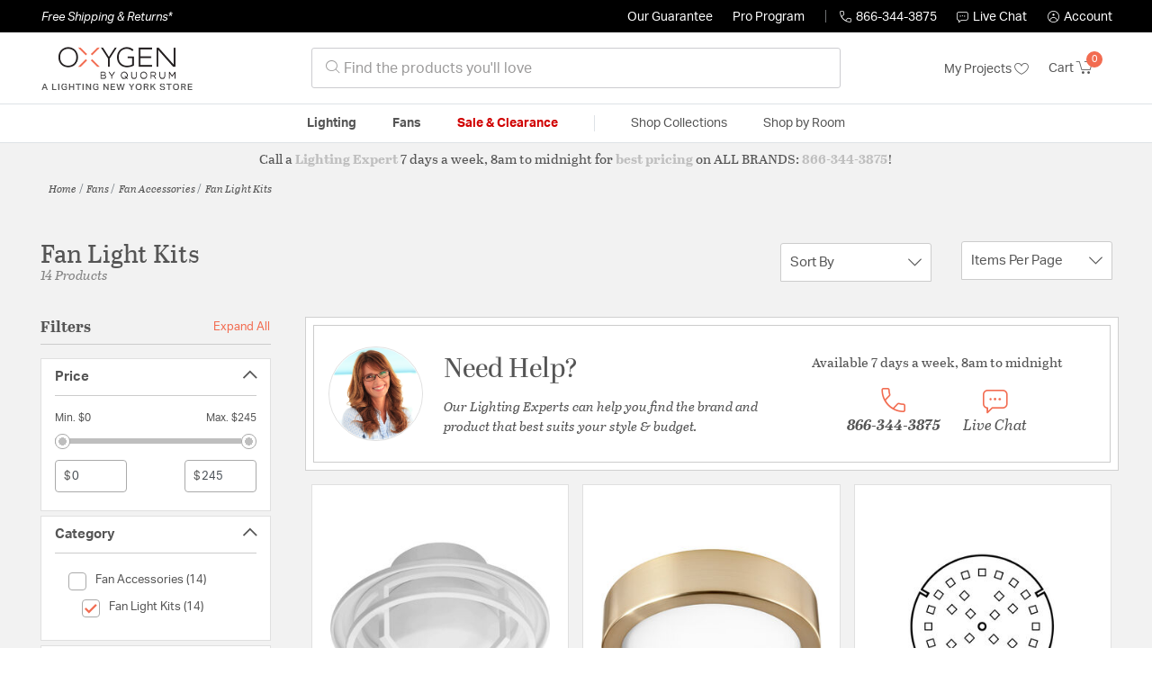

--- FILE ---
content_type: text/html;charset=UTF-8
request_url: https://oxygenlighting.lightingnewyork.com/oxy/category/fans/fan-accessories/fan-light-kits/
body_size: 24196
content:
<!DOCTYPE html>
<html lang="en">
<head>
<!--[if gt IE 9]><!-->
<script>//common/scripts.isml</script>




<script defer type="text/javascript" src="/on/demandware.static/Sites-lny_us-Site/-/en_US/v1768928487254/js/main.js"></script>

    <script defer type="text/javascript" src="/on/demandware.static/Sites-lny_us-Site/-/en_US/v1768928487254/js/search.js"
        
        >
    </script>

    <script defer type="text/javascript" src="https://js.braintreegateway.com/web/3.83.0/js/client.min.js"
        
        >
    </script>

    <script defer type="text/javascript" src="https://js.braintreegateway.com/web/3.83.0/js/data-collector.min.js"
        
        >
    </script>

    <script defer type="text/javascript" src="https://js.braintreegateway.com/web/3.83.0/js/paypal.min.js"
        
        >
    </script>

    <script defer type="text/javascript" src="https://js.braintreegateway.com/web/3.83.0/js/paypal-checkout.min.js"
        
        >
    </script>

    <script defer type="text/javascript" src="/on/demandware.static/Sites-lny_us-Site/-/en_US/v1768928487254/js/int_braintree.min.js"
        
        >
    </script>


   <script defer type="text/javascript" src="/on/demandware.static/Sites-lny_us-Site/-/en_US/v1768928487254/js/vcn.js"></script>

<!--<![endif]-->
<meta charset=UTF-8 />
<meta http-equiv="x-ua-compatible" content="ie=edge" />
<meta name="viewport" content="width=device-width, initial-scale=1" />



    <title>Oxygen Lighting Fan Light Kits</title>


<meta name="description" content="Shop for Fan Light Kits that are perfect for your space from Oxygen Lighting - including Free Shipping &amp; Returns. Call Now: 866-344-3875"/>




    
        <meta name="robots" content="index,follow" />
    


<link rel="icon" type="image/x-icon" href="/on/demandware.static/Sites-lny_us-Site/-/default/dwaf3fc3b2/images/favicons/favicon.ico" />

<link rel="stylesheet" href="/on/demandware.static/Sites-lny_us-Site/-/en_US/v1768928487254/css/global.css" />

    <link rel="stylesheet" href="/on/demandware.static/Sites-lny_us-Site/-/en_US/v1768928487254/css/search.css"  />

    <link rel="stylesheet" href="/on/demandware.static/Sites-lny_us-Site/-/en_US/v1768928487254/css/braintree.css"  />







	


	<script>
	  var _affirm_config = {
	    public_api_key:  "YNRZIN5GRU6MV915",
	    script:          "/on/demandware.static/Sites-lny_us-Site/-/en_US/v1768928487254/affirm/js/live.js",
	    session_id:		 "IO33ShVphYK6zTzyI0XMW3x-LZr-1oXvFRo=",
		locale: 		 "en_US",
		country_code: 	 "USA"
	  };
	  (function(l,g,m,e,a,f,b){var d,c=l[m]||{},h=document.createElement(f),n=document.getElementsByTagName(f)[0],k=function(a,b,c){return function(){a[b]._.push([c,arguments])}};c[e]=k(c,e,"set");d=c[e];c[a]={};c[a]._=[];d._=[];c[a][b]=k(c,a,b);a=0;for(b="set add save post open empty reset on off trigger ready setProduct".split(" ");a<b.length;a++)d[b[a]]=k(c,e,b[a]);a=0;for(b=["get","token","url","items"];a<b.length;a++)d[b[a]]=function(){};h.async=!0;h.src=g[f];n.parentNode.insertBefore(h,n);delete g[f];d(g);l[m]=c})(window,_affirm_config,"affirm","checkout","ui","script","ready");
	</script>
	<link href="/on/demandware.static/Sites-lny_us-Site/-/en_US/v1768928487254/css/affirmstyle.css" type="text/css" rel="stylesheet" />


<script id='coframe-installation-script'>
  (function () {
        // Early exit for performance testing
        if (/cf_disable/.test(location.search)) return console.warn('[Coframe] Disabled via URL parameter');
        
        // Coframe config
        const config = {
          projectId: '6942f1e83a1552013713380b',
          startTime: Date.now(),
          timeoutMs: 1000,
          currentUrl: window.location.href,
        };
    
        // Prevent duplicate installation
        const script_id = 'coframe-sdk-js';
        if (document.getElementById(script_id)) return console.warn('[Coframe] SDK already installed');
        
        // Coframe queue setup
        (window.CFQ = window.CFQ || []).push({ config });
    
        // Coframe antiflicker CSS
        const style = document.createElement('style');
        style.id = 'coframe-antiflicker';
        style.textContent = 
          ':root { --cf-show: 0;}' +
          'body { opacity: var(--cf-show) !important; transition: opacity 0.2s ease; }'
        
        function hide() { document.head.appendChild(style); }
        function show() {
          document.documentElement.style.setProperty('--cf-show', '1');
          style.parentNode && style.parentNode.removeChild(style);
        }
        hide(); setTimeout(show, config.timeoutMs);
        
        // Coframe SDK JS
        var edgeUrl = new URL('https://edge.cofra.me/cf.js');
        edgeUrl.searchParams.set('config', encodeURIComponent(JSON.stringify(config)));
    
        const script = document.createElement('script');
        script.id = script_id;
        script.async = true;
        script.src = edgeUrl.toString();
        script.onerror = () => { show(); console.error('[Coframe] SDK failed to load'); };
        document.head.appendChild(script);
    })();
</script>





<!--siteData.isml-->
<script>
    window.dataLayer = window.dataLayer || [];
    
    // Any data layer stuff here should be cachable and NOT user-specific
    dataLayer.push({"defaultVipCode":"QE3EUELR14","storefrontCode":"oxy","storefrontName":"Oxygen Lighting","environment":"production","agentCartStampingEndpoint":"https://oxygenlighting.lightingnewyork.com/on/demandware.store/Sites-lny_us-Site/en_US/Chat-StampCartWithAgent","liveChatLicenseKey":"10054528"});
</script>    <script>
    var pageAction = 'searchshow';
    window.dataLayer = window.dataLayer || [];
    var orderId = -1;

    // In all cases except Order Confirmation, the data layer should be pushed, so default to that case
    var pushDataLayer = true;
    if (pageAction === 'orderconfirm') {
        // As of now, the correction is for order confirmation only
        orderId = getOrderId();
        var ordersPushedToGoogle = getOrdersPushedToGoogle();
        var orderHasBeenPushedToGoogle = orderHasBeenPushedToGoogle(orderId, ordersPushedToGoogle);
        if (orderHasBeenPushedToGoogle) {
            // If the data has already been sent, let's not push it again.
            pushDataLayer = false;
        }
    }

    if (pushDataLayer) {
        dataLayer.push({ ecommerce: null });
        dataLayer.push();
        if (pageAction === 'orderconfirm') {
            // Add the orderId to the array of orders that is being stored in localStorage
            ordersPushedToGoogle.push(orderId);
            // The localStorage is what is used to prevent the duplicate send from mobile platforms
            window.localStorage.setItem('ordersPushedToGoogle', JSON.stringify(ordersPushedToGoogle));
        }
    }

    function getOrderId(dataLayer) {
        if ('ecommerce' in dataLayer) {
            if ('purchase' in dataLayer.ecommerce && 'actionField' in dataLayer.ecommerce.purchase &&
                'id' in dataLayer.ecommerce.purchase.actionField) {
                return dataLayer.ecommerce.purchase.actionField.id;
            }
        }

        return -1;
    }

    function getOrdersPushedToGoogle() {
        var ordersPushedToGoogleString = window.localStorage.getItem('ordersPushedToGoogle');
        if (ordersPushedToGoogleString && ordersPushedToGoogleString.length > 0) {
            return JSON.parse(ordersPushedToGoogleString);
        }

        return [];
    }

    function orderHasBeenPushedToGoogle(orderId, ordersPushedToGoogle) {
        if (orderId) {
            for (var index = 0; index < ordersPushedToGoogle.length; index++) {
                if (ordersPushedToGoogle[index] === orderId) {
                    return true;
                }
            }
        }

        return false;
    }
</script>

<script>
    window.dataLayer = window.dataLayer || [];
    dataLayer.push({"environment":"production","demandwareID":"ab6t8wBeoXQ5WjeTYHHHGTCNcH","loggedInState":false,"locale":"en_US","currencyCode":"USD","pageLanguage":"en_US","registered":false,"email":"","emailHash":"","user_id":"","userInfo":{"email":"","firstName":"","lastName":"","phoneNumber":"","address1":"","address2":"","city":"","state":"","country":"","zip":"","accountType":"Retail"},"basketID":"","sourceOfEmailCollection":"","userAgent":"Mozilla/5.0 (Macintosh; Intel Mac OS X 10_15_7) AppleWebKit/537.36 (KHTML, like Gecko) Chrome/131.0.0.0 Safari/537.36; ClaudeBot/1.0; +claudebot@anthropic.com)","sessionID":"Aeh76REoHZS4_yV-uTyaWAEBqcZGO3WwG6k=","ipAddress":"3.148.184.15","vipCode":"","gclid":"","msclkid":""});
</script>


<!-- Google Tag Manager -->
<script>(function(w,d,s,l,i){w[l]=w[l]||[];w[l].push({'gtm.start':
new Date().getTime(),event:'gtm.js'});var f=d.getElementsByTagName(s)[0],
j=d.createElement(s),dl=l!='dataLayer'?'&l='+l:'';j.async=true;j.src=
'https://load.ssgtm.lightingnewyork.com/ueazxucm.js?id='+i+dl;f.parentNode.insertBefore(j,f);
})(window,document,'script','dataLayer','GTM-MFBHDH67');</script>
<!-- End Google Tag Manager -->


<script defer src="/on/demandware.static/Sites-lny_us-Site/-/en_US/v1768928487254/js/tagmanager.js"></script>
<script defer src="/on/demandware.static/Sites-lny_us-Site/-/en_US/v1768928487254/js/gtmEvents.js"></script>

    <script>
        var yotpoAppKey = '2kFGiaQEjiIMFysVNwFfeIwtqfM5h74MwjwhOTVf';
        var yotpoStaticContentURL = 'https://staticw2.yotpo.com/';
        var yotpoURL = yotpoStaticContentURL + yotpoAppKey + '/widget.js';
        (function e() {
            var e = document.createElement("script");
                    e.type = "text/javascript",
                    e.async = true,
                    e.src = yotpoURL;
            var t = document.getElementsByTagName("script")[0];
            t.parentNode.insertBefore(e, t)
        })();
    </script>
    <script src="https://cdn-widgetsrepository.yotpo.com/v1/loader/2kFGiaQEjiIMFysVNwFfeIwtqfM5h74MwjwhOTVf" async></script>
    
    



<link rel="stylesheet" href="/on/demandware.static/Sites-lny_us-Site/-/en_US/v1768928487254/css/skin/skin.css" />
    
<!--Storefront colorScheme-->
<style>
:root {
--color-primary:#F26C51;
--color-secondary:#BEBEBE;
--color-support:#000000;
--color-link:#F26C51;
--color-icon:#F26C51;
}
.color-primary-background {background:#F26C51}
.color-secondary-background {background:#BEBEBE}
.color-support-background {background:#000000}
.color-link-background {background:#F26C51}
.color-icon-background {background:#F26C51}
</style>


<link rel="canonical" href="https://oxygenlighting.lightingnewyork.com/oxy/category/fans/fan-accessories/fan-light-kits/"/>

<script type="text/javascript">//<!--
/* <![CDATA[ (head-active_data.js) */
var dw = (window.dw || {});
dw.ac = {
    _analytics: null,
    _events: [],
    _category: "",
    _searchData: "",
    _anact: "",
    _anact_nohit_tag: "",
    _analytics_enabled: "true",
    _timeZone: "US/Eastern",
    _capture: function(configs) {
        if (Object.prototype.toString.call(configs) === "[object Array]") {
            configs.forEach(captureObject);
            return;
        }
        dw.ac._events.push(configs);
    },
	capture: function() { 
		dw.ac._capture(arguments);
		// send to CQ as well:
		if (window.CQuotient) {
			window.CQuotient.trackEventsFromAC(arguments);
		}
	},
    EV_PRD_SEARCHHIT: "searchhit",
    EV_PRD_DETAIL: "detail",
    EV_PRD_RECOMMENDATION: "recommendation",
    EV_PRD_SETPRODUCT: "setproduct",
    applyContext: function(context) {
        if (typeof context === "object" && context.hasOwnProperty("category")) {
        	dw.ac._category = context.category;
        }
        if (typeof context === "object" && context.hasOwnProperty("searchData")) {
        	dw.ac._searchData = context.searchData;
        }
    },
    setDWAnalytics: function(analytics) {
        dw.ac._analytics = analytics;
    },
    eventsIsEmpty: function() {
        return 0 == dw.ac._events.length;
    }
};
/* ]]> */
// -->
</script>
<script type="text/javascript">//<!--
/* <![CDATA[ (head-cquotient.js) */
var CQuotient = window.CQuotient = {};
CQuotient.clientId = 'bhcf-lny_us';
CQuotient.realm = 'BHCF';
CQuotient.siteId = 'lny_us';
CQuotient.instanceType = 'prd';
CQuotient.locale = 'en_US';
CQuotient.fbPixelId = '__UNKNOWN__';
CQuotient.activities = [];
CQuotient.cqcid='';
CQuotient.cquid='';
CQuotient.cqeid='';
CQuotient.cqlid='';
CQuotient.apiHost='api.cquotient.com';
/* Turn this on to test against Staging Einstein */
/* CQuotient.useTest= true; */
CQuotient.useTest = ('true' === 'false');
CQuotient.initFromCookies = function () {
	var ca = document.cookie.split(';');
	for(var i=0;i < ca.length;i++) {
	  var c = ca[i];
	  while (c.charAt(0)==' ') c = c.substring(1,c.length);
	  if (c.indexOf('cqcid=') == 0) {
		CQuotient.cqcid=c.substring('cqcid='.length,c.length);
	  } else if (c.indexOf('cquid=') == 0) {
		  var value = c.substring('cquid='.length,c.length);
		  if (value) {
		  	var split_value = value.split("|", 3);
		  	if (split_value.length > 0) {
			  CQuotient.cquid=split_value[0];
		  	}
		  	if (split_value.length > 1) {
			  CQuotient.cqeid=split_value[1];
		  	}
		  	if (split_value.length > 2) {
			  CQuotient.cqlid=split_value[2];
		  	}
		  }
	  }
	}
}
CQuotient.getCQCookieId = function () {
	if(window.CQuotient.cqcid == '')
		window.CQuotient.initFromCookies();
	return window.CQuotient.cqcid;
};
CQuotient.getCQUserId = function () {
	if(window.CQuotient.cquid == '')
		window.CQuotient.initFromCookies();
	return window.CQuotient.cquid;
};
CQuotient.getCQHashedEmail = function () {
	if(window.CQuotient.cqeid == '')
		window.CQuotient.initFromCookies();
	return window.CQuotient.cqeid;
};
CQuotient.getCQHashedLogin = function () {
	if(window.CQuotient.cqlid == '')
		window.CQuotient.initFromCookies();
	return window.CQuotient.cqlid;
};
CQuotient.trackEventsFromAC = function (/* Object or Array */ events) {
try {
	if (Object.prototype.toString.call(events) === "[object Array]") {
		events.forEach(_trackASingleCQEvent);
	} else {
		CQuotient._trackASingleCQEvent(events);
	}
} catch(err) {}
};
CQuotient._trackASingleCQEvent = function ( /* Object */ event) {
	if (event && event.id) {
		if (event.type === dw.ac.EV_PRD_DETAIL) {
			CQuotient.trackViewProduct( {id:'', alt_id: event.id, type: 'raw_sku'} );
		} // not handling the other dw.ac.* events currently
	}
};
CQuotient.trackViewProduct = function(/* Object */ cqParamData){
	var cq_params = {};
	cq_params.cookieId = CQuotient.getCQCookieId();
	cq_params.userId = CQuotient.getCQUserId();
	cq_params.emailId = CQuotient.getCQHashedEmail();
	cq_params.loginId = CQuotient.getCQHashedLogin();
	cq_params.product = cqParamData.product;
	cq_params.realm = cqParamData.realm;
	cq_params.siteId = cqParamData.siteId;
	cq_params.instanceType = cqParamData.instanceType;
	cq_params.locale = CQuotient.locale;
	
	if(CQuotient.sendActivity) {
		CQuotient.sendActivity(CQuotient.clientId, 'viewProduct', cq_params);
	} else {
		CQuotient.activities.push({activityType: 'viewProduct', parameters: cq_params});
	}
};
/* ]]> */
// -->
</script>


   <script type="application/ld+json">
        {"@context":"http://schema.org/","@type":"ItemList","itemListElement":[{"@type":"ListItem","position":1,"url":"https://oxygenlighting.lightingnewyork.com/product/fans/fan-accessories/fan-light-kits/oxygen-lighting-fleet-fan-light-kits-3-1084-6/3-1084-177.html"},{"@type":"ListItem","position":2,"url":"https://oxygenlighting.lightingnewyork.com/product/fans/fan-accessories/fan-light-kits/oxygen-lighting-fleet-fan-light-kits-3-9-108-40/3-9-108-177.html"},{"@type":"ListItem","position":3,"url":"https://oxygenlighting.lightingnewyork.com/product/fans/fan-accessories/fan-light-kits/oxygen-lighting-cosmo-fan-light-kits-3-9-100/1369180.html"},{"@type":"ListItem","position":4,"url":"https://oxygenlighting.lightingnewyork.com/product/fans/fan-accessories/fan-light-kits/oxygen-lighting-avalon-fan-light-kits-3-9-118/2629844.html"},{"@type":"ListItem","position":5,"url":"https://oxygenlighting.lightingnewyork.com/product/fans/fan-accessories/fan-light-kits/oxygen-lighting-allegro-fan-light-kits-3-9-119-6/3-9-119-177.html"},{"@type":"ListItem","position":6,"url":"https://oxygenlighting.lightingnewyork.com/product/fans/fan-accessories/fan-light-kits/oxygen-lighting-fleet-fan-light-kits-3-9-108-6/2164949.html"},{"@type":"ListItem","position":7,"url":"https://oxygenlighting.lightingnewyork.com/product/fans/fan-accessories/fan-light-kits/oxygen-lighting-myriad-fan-light-kits-3-9-124-6/3-9-124-177.html"},{"@type":"ListItem","position":8,"url":"https://oxygenlighting.lightingnewyork.com/product/fans/fan-accessories/fan-light-kits/oxygen-lighting-enorme-fan-light-kits-3-9-129-23/3-9-129-177.html"},{"@type":"ListItem","position":9,"url":"https://oxygenlighting.lightingnewyork.com/product/fans/fan-accessories/fan-light-kits/oxygen-lighting-juno-fan-light-kits-3-9-109-6/3-9-109-177.html"},{"@type":"ListItem","position":10,"url":"https://oxygenlighting.lightingnewyork.com/product/fans/fan-accessories/fan-light-kits/oxygen-lighting-province-fan-light-kits-3-9-122/2629849.html"},{"@type":"ListItem","position":11,"url":"https://oxygenlighting.lightingnewyork.com/product/fans/fan-accessories/fan-light-kits/oxygen-lighting-ridley-fan-light-kits-3-9-123/2629850.html"},{"@type":"ListItem","position":12,"url":"https://oxygenlighting.lightingnewyork.com/product/fans/fan-accessories/fan-light-kits/oxygen-lighting-oslo-fan-light-kits-3-9-101/1369185.html"},{"@type":"ListItem","position":13,"url":"https://oxygenlighting.lightingnewyork.com/product/fans/fan-accessories/fan-light-kits/oxygen-lighting-samaran-fan-light-kits-3-9-116/2517247.html"},{"@type":"ListItem","position":14,"url":"https://oxygenlighting.lightingnewyork.com/product/fans/fan-accessories/fan-light-kits/oxygen-lighting-coda-sol-fan-light-kits-3-9-102/1369175.html"}]}
    </script>


   <script type="application/ld+json">
        {"@context":"https://schema.org","@type":"BreadcrumbList","itemListElement":[{"@type":"ListItem","name":"Home","item":"https://oxygenlighting.lightingnewyork.com/","position":1},{"@type":"ListItem","name":"Fans","item":"https://oxygenlighting.lightingnewyork.com/oxy/category/fans/","position":2},{"@type":"ListItem","name":"Fan Accessories","item":"https://oxygenlighting.lightingnewyork.com/oxy/category/fans/fan-accessories/","position":3},{"@type":"ListItem","name":"Fan Light Kits","item":"https://oxygenlighting.lightingnewyork.com/oxy/category/fans/fan-accessories/fan-light-kits/","position":4}]}
    </script>


</head>
<body>
<!-- Google Tag Manager (noscript) -->
<noscript><iframe src="https://www.googletagmanager.com/ns.html?id=GTM-MFBHDH67"
height="0" width="0" style="display:none;visibility:hidden"></iframe></noscript>
<!-- End Google Tag Manager (noscript) -->

<div class="page" data-action="Search-Show" data-querystring="cgid=oxy-fans-fanaccessories-fanlightkits" >


<header class="stick-header">
    <div class="top-banner-container" >
        
	 

	
    </div>
    <div class="header-top-banner bg-support hidden-md-down">
    <div class="container">
        <div class="row d-flex justify-content-between align-items-center py-2">
            <div class="col-auto content mr-auto pr-3">
                
                    
    
    <div class="content-asset"><!-- dwMarker="content" dwContentID="223a645bb1b55ab9f6e77ac88d" -->
        <button type="button" class="btn btn-link p-0 font-italic text-white" data-toggle="modal" data-target="#freeshippingmodal">Free Shipping &amp; Returns*</button>
    </div> <!-- End content-asset -->



                
            </div>

            <div class="col-auto ml-auto pr-3">
                <a class="guarantee-link" href="/policy.html#guarantee">
                    
                        Our Guarantee
                    
                </a>
            </div>

            <div class="col-auto header-pro-program-container">
                <a class="pro-program-link" href="/proprogram.html">
                    Pro Program
                </a>
                <div class="header-pro-program-tooltip" style="display:none">
                    
    
    <div class="content-asset"><!-- dwMarker="content" dwContentID="a3c82d9e2543e2160cb1b06487" -->
        <div class="text-center p-4">
	<div class="h2 mb-2">Join the Lighting New York Pro Program</div>
		<span class="pb-2">Enjoy unparalleled benefits including discounted trade pricing, a dedicated
			<br/>Pro Account manager, free shipping,
			<br/>risk-free returns, and more.</span>
		<div class="row justify-content-center">
			<div class="col-12 mt-3"> <a href="https://oxygenlighting.lightingnewyork.com/pro-signup" class="btn btn-block btn-secondary">Create Account</a>

			</div>
			<div class="col-12 mt-3">
<a href="https://oxygenlighting.lightingnewyork.com/login" class="btn btn-block btn-outline-secondary" style="font-weight: bold; border-width: 2px;">Already an LNY Pro? Sign in here!</a> 
			</div>
		</div>
	</div>
	<style>
		.header-pro-program-tooltip span,
		                .header-pro-program-tooltip a {
		                    font-size: 13px;
		                }
		                .header-pro-program-tooltip .h2 {
	font-family: var(--skin-header-font), sans-serif;
		                    font-size: 22px;
		                }
		                
		                .header-pro-program-tooltip a i::before {
		                    font-size: 30px;
		                    color: var(--color-primary);
		                }
	</style>
    </div> <!-- End content-asset -->



                </div>
            </div>

            <div class="col-auto border-right" style="height: 14px; opacity: 0.5;"></div>

            <div class="col-auto header-business-hours-container px-3">
                <span class="header-phone">
                    <i class="lny-icon-phone"></i>866-344-3875
                </span>

                <div class="header-business-hours-tooltip" style="display:none">
                    
    
    <div class="content-asset"><!-- dwMarker="content" dwContentID="5feead474f4c0123da8edcbfc1" -->
        <div class="text-center p-4">
                <div class="h2 mb-2">By Your Side 7 Days a Week</div>
                    
                <span class="pb-2">
                    <strong>Lighting Experts Standing By:</strong>
                    <br/>
                    <span>Mon - Fri: <div class="expert-weekdayhours">8am to 12am EST</div></span>
                    <br/>
                    <span>Sat &amp; Sun: <div class="expert-weekendhours">9am to 12am EST</div></span>
                </span>
                <hr />
                <div class="row justify-content-center">
                    <!-- TODO: this phone number will need to be updated to match whatever is put in expert-phone -->
                    <a href="tel:866-344-3875" class="col-5">
                        <i class="lny-icon-phone"></i>
                        <div class="expert-phone">866-344-3875</div>
                    </a>
                    <!-- TODO: this email link will need to be updated via JS -->
                    <a href="mailto: customercare@lightingnewyork.com" class="col-3">
                        <i class="lny-icon-mail"></i>
                        Email
                    </a>
                </div>
                <hr />
                <span class="text-center pb-2">
                    Our <strong>Customer Care</strong> team is available to help you with questions and
                    returns <strong class="d-block">Mon - Fri <div class="support-weekdayhours">8am to 12am EST</div>.</strong>
                </span>
            </div>
            <style>
                .header-business-hours-tooltip span,
                .header-business-hours-tooltip a {
                    font-size: 13px;
                }
                .header-business-hours-tooltip .h2 {
                    font-family: var(--skin-header-font), sans-serif;
                    font-size: 22px;
                }
                .header-business-hours-tooltip a {
                    color: var(--color-grey5);
                }
                .header-business-hours-tooltip a [class*="lny-icon"] {
                    display: block;
                    margin: 0 0 6px;
                    top: 0;
                }
                .header-business-hours-tooltip a [class*="lny-icon"]::before {
                    font-size: 30px;
                    color: var(--color-primary);
                }
            </style>
    </div> <!-- End content-asset -->



                </div>
            </div>

            <div class="col-auto pr-3">
                <a href="#" class="live-chat">
                    <i class="lny-icon-chat"></i>Live Chat
                </a>
            </div>
            <div class="col-auto hidden-md-down">
                
    <div
      id="account-page-link"
      class="user"
      data-is-pro-user="false"
      data-user-info="{&quot;email&quot;:&quot;&quot;,&quot;firstName&quot;:&quot;&quot;,&quot;lastName&quot;:&quot;&quot;,&quot;phoneNumber&quot;:&quot;&quot;,&quot;address1&quot;:&quot;&quot;,&quot;address2&quot;:&quot;&quot;,&quot;city&quot;:&quot;&quot;,&quot;state&quot;:&quot;&quot;,&quot;country&quot;:&quot;&quot;,&quot;zip&quot;:&quot;&quot;,&quot;accountType&quot;:&quot;Retail&quot;}"
    >
        <a href="https://oxygenlighting.lightingnewyork.com/login" role="button"
            aria-label="Login to your account">
            <i class="lny-icon-account" aria-hidden="true"></i><span class="user-message">Account</span>
        </a>
    </div>

            </div>
        </div>
    </div>
</div>
    <nav role="navigation">
        <div class="header container">
            <div class="navbar-header row">
                <div class="col-4 d-flex d-lg-none">
                    <button class="navbar-toggler" type="button" aria-controls="sg-navbar-collapse"
                        aria-expanded="false" aria-label="Toggle navigation">
                        <i class="lny-icon-menu"></i>
                    </button>
                </div>


                <div class="col-4 col-lg-3 logo-col d-flex">
                    <a class="logo-home" href="/" title="Oxygen Lighting Home">
    <div class="logo-container" style="background-image: url(/on/demandware.static/Sites-lny_us-Site/-/default/dw406759b6/images/lny-logo.svg)">
        <img class="logo" src="[data-uri]"
            alt="Oxygen Lighting Logo"
            style="background-image: url(https://oxygenlighting.lightingnewyork.com/on/demandware.static/-/Sites-lny_us-Library/default/dw3f690a1a/merch/storefront/oxy/core/oxygenlighting-logo.png" />
    </div>
</a>
                </div>

                <div class="search col-6 hidden-md-down">
                    <link rel="stylesheet" href="https://cdn.jsdelivr.net/npm/bootstrap-icons@1.11.3/font/bootstrap-icons.css">




<div class="site-search input-group">
    <form role="search" action="/search" method="get" name="simpleSearch"
        class="input-group-append m-0">
        <input class="form-control search-field" type="text" name="q" value=""
            placeholder="&#xe907; Find the products you'll love" role="combobox"
            aria-describedby="search-assistive-text" aria-haspopup="listbox" aria-owns="search-results"
            aria-expanded="false" aria-autocomplete="list" aria-activedescendant="" aria-controls="search-results"
            aria-label="Enter Keyword or Item No." autocomplete="off" />
            <!-- Camera search link inside search bar -->

            

        <button type="reset" name="reset-button" class="btn btn-link lny-icon-x reset-button d-none"
            aria-label="Clear search keywords"></button>
        <button type="submit" name="search-button" class="btn btn-primary submit-button lny-icon-search d-none"
            aria-label="Submit search keywords"></button>
        <div class="suggestions-wrapper" data-url="/on/demandware.store/Sites-lny_us-Site/en_US/SearchServices-GetSuggestions?q="></div>
        <input type="hidden" value="en_US" name="lang">
    </form>
</div>
                </div>

                <div class="col-4 col-lg-3 d-flex middle-header-options">
                    <div class="header-my-lists my-auto hidden-md-down ml-auto mr-3">
                        <a href="/my-projects">My Projects <i
                                class="lny-icon-heart"></i></a>
                    </div>

                    <div class="header-phone d-lg-none my-auto ml-auto mr-3">
                        <a href="tel:866-344-3875" class="lny-icon-phone"></a>
                    </div>

                    <div class="minicart my-auto" data-minicart-enabled="false" data-action-url="/on/demandware.store/Sites-lny_us-Site/en_US/Cart-MiniCartShow">
                        <div class="minicart-total">
    <a class="minicart-link stretched-link" href="https://oxygenlighting.lightingnewyork.com/cart"
        title="Cart 0 Items"
        aria-label="Cart 0 Items" aria-haspopup="true">
        <span class="hidden-md-down">Cart</span>
        <i class="minicart-icon lny-icon-cart"></i>
        <span class="minicart-quantity">
            0
        </span>
    </a>
</div>

<div class="popover popover-bottom"></div>
                    </div>
                </div>
            </div>
        </div>

        <div class="main-menu navbar-toggleable-md menu-toggleable-left multilevel-dropdown d-none d-lg-block border-top border-bottom"
            id="sg-navbar-collapse">
            <div class="container">
                <div class="row">
                    

<nav class="navbar navbar-expand-lg bg-inverse col-12">
    <div class="close-menu d-flex d-lg-none bg-support">
        <div class="close-button mr-auto">
            <button class="lny-icon-x" role="button"
                aria-label="Close Menu"></button>
        </div>

        <div class="header-my-lists mr-3">
            <a href="/my-projects"><i class="lny-icon-heart"></i>My Projects </a>
        </div>

        <div class="header-account">
            
    <div
      id="account-page-link"
      class="user"
      data-is-pro-user="false"
      data-user-info="{&quot;email&quot;:&quot;&quot;,&quot;firstName&quot;:&quot;&quot;,&quot;lastName&quot;:&quot;&quot;,&quot;phoneNumber&quot;:&quot;&quot;,&quot;address1&quot;:&quot;&quot;,&quot;address2&quot;:&quot;&quot;,&quot;city&quot;:&quot;&quot;,&quot;state&quot;:&quot;&quot;,&quot;country&quot;:&quot;&quot;,&quot;zip&quot;:&quot;&quot;,&quot;accountType&quot;:&quot;Retail&quot;}"
    >
        <a href="https://oxygenlighting.lightingnewyork.com/login" role="button"
            aria-label="Login to your account">
            <i class="lny-icon-account" aria-hidden="true"></i><span class="user-message">Account</span>
        </a>
    </div>

        </div>
        <div class="back">
            <button role="button" aria-label="Back to previous menu">
                <span class="lny-icon-arrow-left"></span>
                Back
            </button>
        </div>
    </div>
    <div class="menu-group" role="navigation">
        <ul class="nav navbar-nav" role="menu">
            
                
                    
                        <li class="nav-item dropdown top-level-category" role="presentation">
                            <a href="/oxy/category/lighting/" class="nav-link
                            dropdown-toggle " role="button" data-toggle="dropdown"
                            aria-haspopup="true"
                            aria-expanded="false" tabindex="0">Lighting</a>
                            
                            



















<ul class="dropdown-menu level-2" role="menu" aria-hidden="true" aria-label="oxy-lighting">
    
        
            <li class="dropdown-item dropdown " role="presentation">
                
                    <a href="/oxy/category/lighting/ceiling-lights/" id="oxy-lighting-ceilinglights" role="button" class="dropdown-link dropdown-toggle"
                        data-toggle="dropdown" aria-haspopup="true" aria-expanded="false" tabindex="0">
                        <div class="h2">Ceiling Lights</div>
                    </a>
                
                <ul class="dropdown-menu level-3" role="menu" aria-hidden="true" aria-label="oxy-lighting-ceilinglights">
                    
                    
                        
                        
                        
                            <li class="dropdown-item" role="presentation">
                                <a href="/oxy/category/lighting/ceiling-lights/chandeliers/" id="oxy-lighting-ceilinglights-chandeliers" role="menuitem" class="dropdown-link"
                                    tabindex="-1">
                                    <div class="h3">Chandeliers</div>
                                </a>
                            </li>
                        
                    
                        
                        
                        
                            <li class="dropdown-item" role="presentation">
                                <a href="/oxy/category/lighting/ceiling-lights/pendants/" id="oxy-lighting-ceilinglights-pendants" role="menuitem" class="dropdown-link"
                                    tabindex="-1">
                                    <div class="h3">Pendants</div>
                                </a>
                            </li>
                        
                    
                        
                        
                        
                            <li class="dropdown-item" role="presentation">
                                <a href="/oxy/category/lighting/ceiling-lights/flush-mounts/" id="oxy-lighting-ceilinglights-flushmounts" role="menuitem" class="dropdown-link"
                                    tabindex="-1">
                                    <div class="h3">Flush Mounts</div>
                                </a>
                            </li>
                        
                    
                        
                        
                        
                            <li class="dropdown-item" role="presentation">
                                <a href="/oxy/category/lighting/ceiling-lights/island-lights/" id="oxy-lighting-ceilinglights-islandlights" role="menuitem" class="dropdown-link"
                                    tabindex="-1">
                                    <div class="h3">Island Lights</div>
                                </a>
                            </li>
                        
                    
                    
                </ul>
            </li>
        
    
        
            <li class="dropdown-item dropdown " role="presentation">
                
                    <a href="/oxy/category/lighting/wall-lights/" id="oxy-lighting-walllights" role="button" class="dropdown-link dropdown-toggle"
                        data-toggle="dropdown" aria-haspopup="true" aria-expanded="false" tabindex="0">
                        <div class="h2">Wall Lights</div>
                    </a>
                
                <ul class="dropdown-menu level-3" role="menu" aria-hidden="true" aria-label="oxy-lighting-walllights">
                    
                    
                        
                        
                        
                            <li class="dropdown-item" role="presentation">
                                <a href="/oxy/category/lighting/wall-lights/wall-sconces/" id="oxy-lighting-walllights-wallsconces" role="menuitem" class="dropdown-link"
                                    tabindex="-1">
                                    <div class="h3">Wall Sconces</div>
                                </a>
                            </li>
                        
                    
                        
                        
                        
                            <li class="dropdown-item" role="presentation">
                                <a href="/oxy/category/lighting/wall-lights/bathroom-vanity-lights/" id="oxy-lighting-walllights-bathroomvanitylights" role="menuitem" class="dropdown-link"
                                    tabindex="-1">
                                    <div class="h3">Bathroom Vanity Lights</div>
                                </a>
                            </li>
                        
                    
                    
                </ul>
            </li>
        
    
        
            <li class="dropdown-item dropdown " role="presentation">
                
                    <a href="/oxy/category/lighting/outdoor-lighting/" id="oxy-lighting-outdoorlighting" role="button" class="dropdown-link dropdown-toggle"
                        data-toggle="dropdown" aria-haspopup="true" aria-expanded="false" tabindex="0">
                        <div class="h2">Outdoor Lighting</div>
                    </a>
                
                <ul class="dropdown-menu level-3" role="menu" aria-hidden="true" aria-label="oxy-lighting-outdoorlighting">
                    
                    
                        
                        
                        
                            <li class="dropdown-item" role="presentation">
                                <a href="/oxy/category/lighting/outdoor-lighting/outdoor-wall-lights/" id="oxy-lighting-outdoorlighting-walllights" role="menuitem" class="dropdown-link"
                                    tabindex="-1">
                                    <div class="h3">Outdoor Wall Lights</div>
                                </a>
                            </li>
                        
                    
                    
                </ul>
            </li>
        
    
        
            <li class="dropdown-item dropdown " role="presentation">
                
                    <a href="/oxy/category/lighting/accessories/" id="oxy-lighting-accessories" role="button" class="dropdown-link dropdown-toggle"
                        data-toggle="dropdown" aria-haspopup="true" aria-expanded="false" tabindex="0">
                        <div class="h2">Accessories</div>
                    </a>
                
                <ul class="dropdown-menu level-3" role="menu" aria-hidden="true" aria-label="oxy-lighting-accessories">
                    
                    
                        
                        
                        
                            <li class="dropdown-item" role="presentation">
                                <a href="/oxy/category/lighting/accessories/accessories/" id="oxy-lighting-accessories-accessories" role="menuitem" class="dropdown-link"
                                    tabindex="-1">
                                    <div class="h3">Accessories</div>
                                </a>
                            </li>
                        
                    
                    
                </ul>
            </li>
        
    

    
        <li class="menu-content-footer megamenu-first-cat">
            
    
    <div class="content-asset"><!-- dwMarker="content" dwContentID="6b7d192038b80a16253c1f8f8f" -->
        <div class="example-menu-footer bg-light p-3 text-center">
                <div class="hidden-md-down">

<a href="https://oxygenlighting.lightingnewyork.com/main/category/lighting/?showproducts=true&amp;refinedSearch=TRUE&amp;prefn1=saleType&amp;prefv1=sale">

                    <img itemprop='image' src='https://oxygenlighting.lightingnewyork.com/dw/image/v2/BHCF_PRD/on/demandware.static/-/Sites-lny_us-Library/default/dw93c6f53e/merch/shared/seasonal/2026/trendsforecast/trendsforecast26-megamenu-ad-lighting.jpg?sw=715&sh=370&sm=fit' srcset='https://oxygenlighting.lightingnewyork.com/dw/image/v2/BHCF_PRD/on/demandware.static/-/Sites-lny_us-Library/default/dw93c6f53e/merch/shared/seasonal/2026/trendsforecast/trendsforecast26-megamenu-ad-lighting.jpg?sw=384&sh=200&sm=fit 384w, https://oxygenlighting.lightingnewyork.com/dw/image/v2/BHCF_PRD/on/demandware.static/-/Sites-lny_us-Library/default/dw93c6f53e/merch/shared/seasonal/2026/trendsforecast/trendsforecast26-megamenu-ad-lighting.jpg?sw=420&sh=217&sm=fit 420w, https://oxygenlighting.lightingnewyork.com/dw/image/v2/BHCF_PRD/on/demandware.static/-/Sites-lny_us-Library/default/dw93c6f53e/merch/shared/seasonal/2026/trendsforecast/trendsforecast26-megamenu-ad-lighting.jpg?sw=715&sh=370&sm=fit 715w' sizes='(max-width: 420px) 384px, (max-width: 768px) 420px, (max-width: 975px) 715px, 715px'>
                </div>
                <div class="d-lg-none">
                    <img itemprop='image' src='https://oxygenlighting.lightingnewyork.com/dw/image/v2/BHCF_PRD/on/demandware.static/-/Sites-lny_us-Library/default/dw93c6f53e/merch/shared/seasonal/2026/trendsforecast/trendsforecast26-megamenu-ad-lighting.jpg?sw=420&sh=420&sm=fit' srcset='https://oxygenlighting.lightingnewyork.com/dw/image/v2/BHCF_PRD/on/demandware.static/-/Sites-lny_us-Library/default/dw93c6f53e/merch/shared/seasonal/2026/trendsforecast/trendsforecast26-megamenu-ad-lighting.jpg?sw=420&sh=420&sm=fit 420w, https://oxygenlighting.lightingnewyork.com/dw/image/v2/BHCF_PRD/on/demandware.static/-/Sites-lny_us-Library/default/dw93c6f53e/merch/shared/seasonal/2026/trendsforecast/trendsforecast26-megamenu-ad-lighting.jpg?sw=256&sh=256&sm=fit 256w, https://oxygenlighting.lightingnewyork.com/dw/image/v2/BHCF_PRD/on/demandware.static/-/Sites-lny_us-Library/default/dw93c6f53e/merch/shared/seasonal/2026/trendsforecast/trendsforecast26-megamenu-ad-lighting.jpg?sw=325&sh=325&sm=fit 325w' sizes='(max-width: 420px) 420px, (max-width: 768px) 256px, (max-width: 975px) 325px, 325px'>
                </div>
            </div>
            <style>
                @media (max-width: 959.9px) {
                    .example-menu-footer img {
                        width: 100%;
                        object-fit: conatin;
                    }
                
                }
            </style>
    </div> <!-- End content-asset -->



        </li>
    

    
        <li class="dropdown-item shop-all-link d-lg-none" role="presentation">
            <a href="/oxy/category/lighting/" role="menuitem" class="dropdown-link" tabindex="-1">
                Shop All Lighting
            </a>
        </li>
    
</ul>
                        </li>
                    
                
                    
                        <li class="nav-item dropdown top-level-category" role="presentation">
                            <a href="/oxy/category/fans/" class="nav-link
                            dropdown-toggle " role="button" data-toggle="dropdown"
                            aria-haspopup="true"
                            aria-expanded="false" tabindex="0">Fans</a>
                            
                            



















<ul class="dropdown-menu level-2" role="menu" aria-hidden="true" aria-label="oxy-fans">
    
        
            <li class="dropdown-item dropdown " role="presentation">
                
                    <a href="/oxy/category/fans/fans/" id="oxy-fans-fans" role="button" class="dropdown-link dropdown-toggle"
                        data-toggle="dropdown" aria-haspopup="true" aria-expanded="false" tabindex="0">
                        <div class="h2">Fans</div>
                    </a>
                
                <ul class="dropdown-menu level-3" role="menu" aria-hidden="true" aria-label="oxy-fans-fans">
                    
                    
                        
                        
                        
                            <li class="dropdown-item" role="presentation">
                                <a href="/oxy/category/fans/fans/indoor-ceiling-fans/" id="oxy-fans-indoorceilingfans" role="menuitem" class="dropdown-link"
                                    tabindex="-1">
                                    <div class="h3">Indoor Ceiling Fans</div>
                                </a>
                            </li>
                        
                    
                        
                        
                        
                            <li class="dropdown-item" role="presentation">
                                <a href="/oxy/category/fans/fans/outdoor-fans/" id="oxy-fans-outdoorceilingfans" role="menuitem" class="dropdown-link"
                                    tabindex="-1">
                                    <div class="h3">Outdoor Fans</div>
                                </a>
                            </li>
                        
                    
                    
                </ul>
            </li>
        
    
        
            <li class="dropdown-item dropdown " role="presentation">
                
                    <a href="/oxy/category/fans/fan-accessories/" id="oxy-fans-fanaccessories" role="button" class="dropdown-link dropdown-toggle"
                        data-toggle="dropdown" aria-haspopup="true" aria-expanded="false" tabindex="0">
                        <div class="h2">Fan Accessories</div>
                    </a>
                
                <ul class="dropdown-menu level-3" role="menu" aria-hidden="true" aria-label="oxy-fans-fanaccessories">
                    
                    
                        
                        
                        
                            <li class="dropdown-item" role="presentation">
                                <a href="/oxy/category/fans/fan-accessories/fan-light-kits/" id="oxy-fans-fanaccessories-fanlightkits" role="menuitem" class="dropdown-link"
                                    tabindex="-1">
                                    <div class="h3">Fan Light Kits</div>
                                </a>
                            </li>
                        
                    
                        
                        
                        
                            <li class="dropdown-item" role="presentation">
                                <a href="/oxy/category/fans/fan-accessories/fan-blades/" id="oxy-fans-fanaccessories-fanblades" role="menuitem" class="dropdown-link"
                                    tabindex="-1">
                                    <div class="h3">Fan Blades</div>
                                </a>
                            </li>
                        
                    
                        
                        
                        
                            <li class="dropdown-item" role="presentation">
                                <a href="/oxy/category/fans/fan-accessories/fan-motors/" id="oxy-fans-fanaccessories-fanmotors" role="menuitem" class="dropdown-link"
                                    tabindex="-1">
                                    <div class="h3">Fan Motors</div>
                                </a>
                            </li>
                        
                    
                        
                        
                        
                            <li class="dropdown-item" role="presentation">
                                <a href="/oxy/category/fans/fan-accessories/fan-accessories/" id="oxy-fans-fanaccessories-fanaccessories" role="menuitem" class="dropdown-link"
                                    tabindex="-1">
                                    <div class="h3">Fan Accessories</div>
                                </a>
                            </li>
                        
                    
                    
                </ul>
            </li>
        
    

    
        <li class="menu-content-asset ">
            
    
    <div class="content-asset"><!-- dwMarker="content" dwContentID="475656713568e917c903c8d585" -->
        <div class="example-menu-content bg-light p-3 text-center">
                <div class="image-container">
<a href="https://oxygenlighting.lightingnewyork.com/main/category/fans/fans/?showproducts=true&amp;refinedSearch=TRUE&amp;prefn1=saleType&amp;prefv1=sale">
                    <img itemprop='image' src='https://oxygenlighting.lightingnewyork.com/dw/image/v2/BHCF_PRD/on/demandware.static/-/Sites-lny_us-Library/default/dw25594030/merch/shared/seasonal/2026/trendsforecast/trendsforecast26-megamenu-ad-fans.jpg?sw=420&sh=420&sm=fit' srcset='https://oxygenlighting.lightingnewyork.com/dw/image/v2/BHCF_PRD/on/demandware.static/-/Sites-lny_us-Library/default/dw25594030/merch/shared/seasonal/2026/trendsforecast/trendsforecast26-megamenu-ad-fans.jpg?sw=420&sh=420&sm=fit 420w, https://oxygenlighting.lightingnewyork.com/dw/image/v2/BHCF_PRD/on/demandware.static/-/Sites-lny_us-Library/default/dw25594030/merch/shared/seasonal/2026/trendsforecast/trendsforecast26-megamenu-ad-fans.jpg?sw=256&sh=256&sm=fit 256w, https://oxygenlighting.lightingnewyork.com/dw/image/v2/BHCF_PRD/on/demandware.static/-/Sites-lny_us-Library/default/dw25594030/merch/shared/seasonal/2026/trendsforecast/trendsforecast26-megamenu-ad-fans.jpg?sw=325&sh=325&sm=fit 325w' sizes='(max-width: 420px) 420px, (max-width: 768px) 256px, (max-width: 975px) 325px, 325px'>
                </div>
                <div class="py-3">
                   
                </div>
            </div>
            <style>
                .example-menu-content .image-container,
                .example-menu-content .image-container img {
                    max-width: 100%;
                    max-height: 100%;
                }
                .example-menu-content .image-container img {
                    object-fit: contain;
                }
            </style>
    </div> <!-- End content-asset -->



        </li>
    

    
        <li class="dropdown-item shop-all-link d-lg-none" role="presentation">
            <a href="/oxy/category/fans/" role="menuitem" class="dropdown-link" tabindex="-1">
                Shop All Fans
            </a>
        </li>
    
</ul>
                        </li>
                    
                
            
            
                
                    <li class="nav-item dropdown sale-category" role="presentation">
                        <a href="/search?prefn1=saleType&amp;prefv1=sale%7Cclearance%7Copenbox"
                        id="sales" class="nav-link dropdown-toggle
                        sale-category" role="button"
                        data-toggle="dropdown" aria-haspopup="true" aria-expanded="false"
                        tabindex="0">Sale &amp; Clearance</a>
                        
                        



















<ul class="dropdown-menu level-2" role="menu" aria-hidden="true" aria-label="sales">
    
        
            <li class="dropdown-item dropdown " role="presentation">
                
                    <a href="/search?prefn1=saleType&amp;prefv1=sale%7Cclearance%7Copenbox" id="categories" role="button" class="dropdown-link dropdown-toggle"
                        data-toggle="dropdown" aria-haspopup="true" aria-expanded="false" tabindex="0">
                        <div class="h2">Categories</div>
                    </a>
                
                <ul class="dropdown-menu level-3" role="menu" aria-hidden="true" aria-label="categories">
                    
                    
                        
                        
                        
                            <li class="dropdown-item" role="presentation">
                                <a href="/oxy/category/lighting/ceiling-lights/?showproducts=true&amp;prefn1=saleType&amp;prefv1=sale%7Cclearance%7Copenbox" id="oxy-lighting-ceilinglights" role="menuitem" class="dropdown-link"
                                    tabindex="-1">
                                    <div class="h3">Ceiling Lights</div>
                                </a>
                            </li>
                        
                    
                        
                        
                        
                            <li class="dropdown-item" role="presentation">
                                <a href="/oxy/category/fans/fans/?showproducts=true&amp;prefn1=saleType&amp;prefv1=sale%7Cclearance%7Copenbox" id="oxy-fans-fans" role="menuitem" class="dropdown-link"
                                    tabindex="-1">
                                    <div class="h3">Fans</div>
                                </a>
                            </li>
                        
                    
                        
                        
                        
                            <li class="dropdown-item" role="presentation">
                                <a href="/oxy/category/lighting/wall-lights/?showproducts=true&amp;prefn1=saleType&amp;prefv1=sale%7Cclearance%7Copenbox" id="oxy-lighting-walllights" role="menuitem" class="dropdown-link"
                                    tabindex="-1">
                                    <div class="h3">Wall Lights</div>
                                </a>
                            </li>
                        
                    
                        
                        
                        
                            <li class="dropdown-item" role="presentation">
                                <a href="/oxy/category/lighting/accessories/?showproducts=true&amp;prefn1=saleType&amp;prefv1=sale%7Cclearance%7Copenbox" id="oxy-lighting-accessories" role="menuitem" class="dropdown-link"
                                    tabindex="-1">
                                    <div class="h3">Accessories</div>
                                </a>
                            </li>
                        
                    
                    
                </ul>
            </li>
        
    
        
            <li class="dropdown-item dropdown " role="presentation">
                
                    <a href="#" id="categories" role="button" class="dropdown-link dropdown-toggle"
                        data-toggle="dropdown" aria-haspopup="true" aria-expanded="false" tabindex="0">
                        <div class="h2">Discount Type</div>
                    </a>
                
                <ul class="dropdown-menu level-3" role="menu" aria-hidden="true" aria-label="categories">
                    
                    
                        
                        
                        
                            <li class="dropdown-item" role="presentation">
                                <a href="/search?prefn1=saleType&amp;prefv1=sale" id="onsale" role="menuitem" class="dropdown-link"
                                    tabindex="-1">
                                    <div class="h3">On Sale</div>
                                </a>
                            </li>
                        
                    
                        
                        
                        
                            <li class="dropdown-item" role="presentation">
                                <a href="/search?prefn1=saleType&amp;prefv1=clearance" id="clearance" role="menuitem" class="dropdown-link"
                                    tabindex="-1">
                                    <div class="h3">Clearance</div>
                                </a>
                            </li>
                        
                    
                        
                        
                        
                            <li class="dropdown-item" role="presentation">
                                <a href="/search?prefn1=saleType&amp;prefv1=openbox" id="openbox" role="menuitem" class="dropdown-link"
                                    tabindex="-1">
                                    <div class="h3">Open Box</div>
                                </a>
                            </li>
                        
                    
                    
                </ul>
            </li>
        
    

    
        <li class="menu-content-sales">
            
	 


	


    
        <div class="example-menu-content bg-light p-3 text-center">
                <div class="image-container">
<a href="https://oxygenlighting.lightingnewyork.com/search?refinedSearch=TRUE&amp;prefn1=saleType&amp;prefv1=sale">
                    <img itemprop='image' src='https://oxygenlighting.lightingnewyork.com/dw/image/v2/BHCF_PRD/on/demandware.static/-/Sites-lny_us-Library/default/dw196c4adf/merch/shared/seasonal/2026/trendsforecast/trendsforecast26-megamenu-ad-sale-clearance.jpg?sw=420&sh=420&sm=fit' srcset='https://oxygenlighting.lightingnewyork.com/dw/image/v2/BHCF_PRD/on/demandware.static/-/Sites-lny_us-Library/default/dw196c4adf/merch/shared/seasonal/2026/trendsforecast/trendsforecast26-megamenu-ad-sale-clearance.jpg?sw=420&sh=420&sm=fit 420w, https://oxygenlighting.lightingnewyork.com/dw/image/v2/BHCF_PRD/on/demandware.static/-/Sites-lny_us-Library/default/dw196c4adf/merch/shared/seasonal/2026/trendsforecast/trendsforecast26-megamenu-ad-sale-clearance.jpg?sw=256&sh=256&sm=fit 256w, https://oxygenlighting.lightingnewyork.com/dw/image/v2/BHCF_PRD/on/demandware.static/-/Sites-lny_us-Library/default/dw196c4adf/merch/shared/seasonal/2026/trendsforecast/trendsforecast26-megamenu-ad-sale-clearance.jpg?sw=325&sh=325&sm=fit 325w' sizes='(max-width: 420px) 420px, (max-width: 768px) 256px, (max-width: 975px) 325px, 325px'>
                </div>
                <div class="py-3">
                   
                </div>
            </div>
            <style>
                .example-menu-content .image-container,
                .example-menu-content .image-container img {
                    max-width: 100%;
                    max-height: 100%;
                }
                .example-menu-content .image-container img {
                    object-fit: contain;
                }
            </style>
    
 
	
        </li>
    

    
        <li class="dropdown-item shop-all-link" role="presentation">
            <a href="/search?prefn1=saleType&amp;prefv1=sale%7Cclearance%7Copenbox" role="menuitem" class="dropdown-link" tabindex="-1">
                Shop All Sale Items
            </a>
        </li>
    
</ul>
                    </li>
                
            
            
                <li class="nav-item hidden-md-down border-right nav-separator" aria-hidden="true"></li>
                
                    
                        <li class="nav-item dropdown aux-category" role="presentation">
                            <a href="/oxy/collection/oxygen-lighting/"
                            id="oxy-brand" class="nav-link dropdown-toggle "
                            role="button" data-toggle="dropdown"
                            aria-haspopup="true" aria-expanded="false" tabindex="0">Shop Collections</a>
                            
                            



















<ul class="dropdown-menu level-2" role="menu" aria-hidden="true" aria-label="oxy-brand">
    
        
            <li class="dropdown-item" role="presentation">
                <a href="/oxy/collection/oxygen-lighting/" id="oxy-brand" role="menuitem" class="dropdown-link" tabindex="-1">
                    <div class="h2">Oxygen Lighting</div>
                </a>
            </li>
        
    

    

    
        <li class="dropdown-item shop-all-link d-lg-none" role="presentation">
            <a href="/oxy/collection/oxygen-lighting/" role="menuitem" class="dropdown-link" tabindex="-1">
                Shop All Shop Collections
            </a>
        </li>
    
</ul>
                        </li>
                    
                
                    
                        <li class="nav-item dropdown aux-category" role="presentation">
                            <a href="/oxygen/shop-by-room/"
                            id="oxy-shopby-room" class="nav-link dropdown-toggle "
                            role="button" data-toggle="dropdown"
                            aria-haspopup="true" aria-expanded="false" tabindex="0">Shop by Room</a>
                            
                            



















<ul class="dropdown-menu level-2" role="menu" aria-hidden="true" aria-label="oxy-shopby-room">
    
        
            <li class="dropdown-item" role="presentation">
                <a href="/oxygen/shop-by-room/" id="oxy-shopby-room" role="menuitem" class="dropdown-link" tabindex="-1">
                    <div class="h2">Rooms</div>
                </a>
            </li>
        
    

    

    
        <li class="dropdown-item shop-all-link d-lg-none" role="presentation">
            <a href="/oxygen/shop-by-room/" role="menuitem" class="dropdown-link" tabindex="-1">
                Shop All Shop by Room
            </a>
        </li>
    
</ul>
                        </li>
                    
                
            
        </ul>
    </div>

    <div class="menu-footer d-flex flex-column d-lg-none">
        <div class="p-4 text-center">
            <a class="guarantee-link mr-4" href="/policy.html#guarantee">
                
                    Our Guarantee
                
            </a>

            <a class="pro-program-link" href="/proprogram.html">
                Pro Program
            </a>
        </div>

        
        <div class="mobile-menu-content mt-auto">
            
    
    <div class="content-asset"><!-- dwMarker="content" dwContentID="81a50e8c6f61e2f5c22ca9e471" -->
        <div class="mobile-menu-contact-area bg-light p-4 text-center">
        <p class="font-italic">For best pricing, design tips, recommendations, and more, contact a Lighting Expert!</p>

        <!-- TODO: this phone number will need to be updated to match whatever is put in expert-phone -->
        <a href="tel:866-344-3875" class="mr-4">
            <i class="lny-icon-phone"></i>
            <div class="h3">
                <div class="expert-phone">866-344-3875</div>
            </div>
        </a>
        <a class="live-chat" href="">
            <i class="lny-icon-chat"></i>
            <div class="h3">
                <div class="live-chat">Live Chat</div>
            </div>
        </a>
      </div>
      <style>
        .mobile-menu-contact-area i:before {
            font-size: 33px;
            color: var(--color-primary);
            vertical-align: middle;
        }
        .mobile-menu-contact-area .h3 {
            display: inline;
            color: var(--color-grey5);
            font-style: italic;
        }
        .mobile-menu-contact-area .live-chat h3 {
            font-weight: normal;
        }
      </style>
    </div> <!-- End content-asset -->



        </div>
    </div>
</nav>
                </div>
            </div>
        </div>
        <div class="search-mobile d-lg-none bg-support py-1 px-3">
            <div class="container">
                <div class="row">
                    <div class="col-12">
                        <link rel="stylesheet" href="https://cdn.jsdelivr.net/npm/bootstrap-icons@1.11.3/font/bootstrap-icons.css">




<div class="site-search input-group">
    <form role="search" action="/search" method="get" name="simpleSearch"
        class="input-group-append m-0">
        <input class="form-control search-field" type="text" name="q" value=""
            placeholder="&#xe907; Find the products you'll love" role="combobox"
            aria-describedby="search-assistive-text" aria-haspopup="listbox" aria-owns="search-results"
            aria-expanded="false" aria-autocomplete="list" aria-activedescendant="" aria-controls="search-results"
            aria-label="Enter Keyword or Item No." autocomplete="off" />
            <!-- Camera search link inside search bar -->

            

        <button type="reset" name="reset-button" class="btn btn-link lny-icon-x reset-button d-none"
            aria-label="Clear search keywords"></button>
        <button type="submit" name="search-button" class="btn btn-primary submit-button lny-icon-search d-none"
            aria-label="Submit search keywords"></button>
        <div class="suggestions-wrapper" data-url="/on/demandware.store/Sites-lny_us-Site/en_US/SearchServices-GetSuggestions?q="></div>
        <input type="hidden" value="en_US" name="lang">
    </form>
</div>
                    </div>
                </div>
            </div>
        </div>
    </nav>
</header>

    

<div class="modal fade" id="removeProductModal" tabindex="-1" role="dialog" aria-labelledby="removeProductLineItemModal">
    <div class="modal-dialog" role="document">
        <div class="modal-content">
            <div class="lny-modal-header border-0 pb-0 delete-confirmation-header">
                <button type="button" class="close-btn border-0" data-dismiss="modal" aria-label="Close"><span aria-hidden="true"><i class="lny-icon-x"></i></span></button>
            </div>
            <div class="modal-body p-0 ml-5 mr-5 text-center delete-confirmation-body">
                <div class="h4 mb-4 mt-4" id="removeProductLineItemModal">Remove Product?</div>
                <p class="mb-4">Are you sure you want to remove the following product from the cart?</p>
                <p class="product-to-remove"></p>
            
                <div class="modal-footer row justify-content-right border-0 pt-3 pr-2 pb-0">
                    <button type="button" class="btn btn-link" data-dismiss="modal">Cancel</button>
                    <button type="button" class="btn btn-secondary cart-delete-confirmation-btn" data-dismiss="modal">
                        Yes
                    </button>
                </div>
            </div>
        </div>
    </div>
</div>


    
    
    <div class="content-asset"><!-- dwMarker="content" dwContentID="f1ba673d7d795284dee5dd9986" -->
        <div class="modal fade" id="freeshippingmodal" tabindex="-1" role="dialog" aria-labelledby="deleteShippingModal">
	<div class="modal-dialog" role="document">
		<div class="modal-content pb-0">
			<div class="lny-modal-header border-0 pb-0 mt-1">
				<button type="button" class="close-btn border-0" data-dismiss="modal" aria-label="Close">
					<span aria-hidden="true"><i class="lny-icon-x"></i>
					</span>
				</button>
			</div>
			<div class="text-center pt-5">
				<div class="h4">Free Shipping &amp; Returns</div>
			</div>
			<div class="modal-body mb-5">
				<p>All orders over $49 ship for FREE in the contiguous United States. Contact a Lighting Expert for international shipping options.</p>
				<p>Unless otherwise noted, we also offer free returns on regularly shipped items. We will accept returned freight orders, however, the customer is responsible for the return freight charges.</p>
			</div>
		</div>
	</div>
</div>
    </div> <!-- End content-asset -->




<div class="header-promo-banner">
        
            
	 


	


    
        <div class="text-center p-2 bg-light" style="font-family: var(--skin-secondary-header-font)">
                Call a <strong class="text-secondary">Lighting Expert</strong> 7 days a week, 8am to midnight for <strong class="text-secondary">best pricing</strong> on ALL BRANDS:<strong class="text-secondary"> 866-344-3875</strong>!
            </div>
    
 
	
         
</div>


<div role="main" id="maincontent">

    

    <div class="main-content-separator">
        

















<input type="hidden" id="product-count" value="14.0" />








    <div class="container breadCrumbs">
        <div class="row hidden-xs-down">
    <div class="container">
        <div class="col" role="navigation" aria-label="Breadcrumb">
            <ol class="breadcrumb">
                
                    
                        <li class="breadcrumb-item">
                            
                                <a href="https://oxygenlighting.lightingnewyork.com/">
                                    Home
                                </a>
                            
                        </li>
                    
                
                    
                        <li class="breadcrumb-item">
                            
                                <a href="/oxy/category/fans/">
                                    Fans
                                </a>
                            
                        </li>
                    
                
                    
                        <li class="breadcrumb-item breadcrumb-previous">
                            <a href="/oxy/category/fans/fan-accessories/">
                                <i class="lny-icon-arrow-left"></i>
                                Fan Accessories
                            </a>
                        </li>
                    
                
                    
                        <li class="breadcrumb-item">
                            
                                <a href="/oxy/category/fans/fan-accessories/fan-light-kits/" aria-current="page">
                                    Fan Light Kits
                                </a>
                            
                        </li>
                    
                
            </ol>
        </div>
    </div>
</div>
    </div>





    
    


<div class="container pt-2 ">
    

    <div class="grid-header row align-items-center mb-2">
        <div class="search-header col-md-4 col-xl-8 pb-4 pb-md-0">
            
                <h1 class="header">
                    Fan Light Kits
                </h1>
            
            
                <div class="result-count">
                    
        <span>
            14 Products
        </span>
    


                </div>
            
        </div>
        
            <div class="col-6 col-md-4 col-xl-2 mt-2 mb-2">
                
    <select name="sort-order" id="sort-order" class="d-none">
        
            <option class="best-matches" value="https://oxygenlighting.lightingnewyork.com/on/demandware.store/Sites-lny_us-Site/en_US/Search-ShowAjax?cgid=oxy-fans-fanaccessories-fanlightkits&amp;srule=sort-rule-best-matches&amp;start=0&amp;sz=24"
                data-id="best-matches"
                
            >
                Most Relevant
            </option>
        
            <option class="top-rated" value="https://oxygenlighting.lightingnewyork.com/on/demandware.store/Sites-lny_us-Site/en_US/Search-ShowAjax?cgid=oxy-fans-fanaccessories-fanlightkits&amp;srule=sort-rule-top-rated&amp;start=0&amp;sz=24"
                data-id="top-rated"
                
            >
                Top Rated
            </option>
        
            <option class="price-low-to-high" value="https://oxygenlighting.lightingnewyork.com/on/demandware.store/Sites-lny_us-Site/en_US/Search-ShowAjax?cgid=oxy-fans-fanaccessories-fanlightkits&amp;srule=sort-rule-price-low-to-high&amp;start=0&amp;sz=24"
                data-id="price-low-to-high"
                
            >
                Price Low to High
            </option>
        
            <option class="price-high-to-low" value="https://oxygenlighting.lightingnewyork.com/on/demandware.store/Sites-lny_us-Site/en_US/Search-ShowAjax?cgid=oxy-fans-fanaccessories-fanlightkits&amp;srule=sort-rule-price-high-to-low&amp;start=0&amp;sz=24"
                data-id="price-high-to-low"
                
            >
                Price High to Low
            </option>
        
            <option class="most-popular" value="https://oxygenlighting.lightingnewyork.com/on/demandware.store/Sites-lny_us-Site/en_US/Search-ShowAjax?cgid=oxy-fans-fanaccessories-fanlightkits&amp;srule=sort-rule-most-popular&amp;start=0&amp;sz=24"
                data-id="most-popular"
                
            >
                Most Popular
            </option>
        
    </select>

    <!-- Sort By Drop Down Menu -->
    <div class="attribute-dropdown">
        <button class="btn toggle" id="sort-by">
            <span class="display-value">
            Sort By
            </span>
        </button>

        <div class="dropdown-body" style="display:none" aria-hidden="true">
            
                <button
                    class="sort-option option btn"
                    data-id="best-matches"
                    data-url="https://oxygenlighting.lightingnewyork.com/on/demandware.store/Sites-lny_us-Site/en_US/Search-ShowAjax?cgid=oxy-fans-fanaccessories-fanlightkits&amp;srule=sort-rule-best-matches&amp;start=0&amp;sz=24"
                    >
                    <span class="display-value">
                        Most Relevant
                    </span>
                </button>
            
                <button
                    class="sort-option option btn"
                    data-id="top-rated"
                    data-url="https://oxygenlighting.lightingnewyork.com/on/demandware.store/Sites-lny_us-Site/en_US/Search-ShowAjax?cgid=oxy-fans-fanaccessories-fanlightkits&amp;srule=sort-rule-top-rated&amp;start=0&amp;sz=24"
                    >
                    <span class="display-value">
                        Top Rated
                    </span>
                </button>
            
                <button
                    class="sort-option option btn"
                    data-id="price-low-to-high"
                    data-url="https://oxygenlighting.lightingnewyork.com/on/demandware.store/Sites-lny_us-Site/en_US/Search-ShowAjax?cgid=oxy-fans-fanaccessories-fanlightkits&amp;srule=sort-rule-price-low-to-high&amp;start=0&amp;sz=24"
                    >
                    <span class="display-value">
                        Price Low to High
                    </span>
                </button>
            
                <button
                    class="sort-option option btn"
                    data-id="price-high-to-low"
                    data-url="https://oxygenlighting.lightingnewyork.com/on/demandware.store/Sites-lny_us-Site/en_US/Search-ShowAjax?cgid=oxy-fans-fanaccessories-fanlightkits&amp;srule=sort-rule-price-high-to-low&amp;start=0&amp;sz=24"
                    >
                    <span class="display-value">
                        Price High to Low
                    </span>
                </button>
            
                <button
                    class="sort-option option btn"
                    data-id="most-popular"
                    data-url="https://oxygenlighting.lightingnewyork.com/on/demandware.store/Sites-lny_us-Site/en_US/Search-ShowAjax?cgid=oxy-fans-fanaccessories-fanlightkits&amp;srule=sort-rule-most-popular&amp;start=0&amp;sz=24"
                    >
                    <span class="display-value">
                        Most Popular
                    </span>
                </button>
            
        </div>
    </div>


            </div>
            <div class="col-6 col-md-4 col-xl-2 mt-2 mb-2">
                

<select name="page-options" id="page-options" class="d-none" data-href="https://oxygenlighting.lightingnewyork.com/on/demandware.store/Sites-lny_us-Site/en_US/Search-ShowAjax?cgid=oxy-fans-fanaccessories-fanlightkits&amp;start=0&amp;sz=24" data-pagesize="sz=24">
<option value="item per page">item per page</option>

<option value="12">12</option>

<option value="24">24</option>

<option value="48">48</option>

</select>
<!-- Sort By Drop Down Menu -->
<div class="attribute-dropdown pageoptions">
<button class="btn toggle mb-1" id="item-per-page">
<span class="display-value">
Items Per Page
</span>
</button>
<div class="dropdown-body" style="display:none" aria-hidden="true">

<button
class="page-option option btn"
data-id="12"
>
<span class="display-value">
12
</span>
</button>

<button
class="page-option option btn"
data-id="24"
>
<span class="display-value">
24
</span>
</button>

<button
class="page-option option btn"
data-id="48"
>
<span class="display-value">
48
</span>
</button>

</div>
</div>

            </div>
            <div class="col-12 mt-2 mb-2 text-right d-md-none">
                <button type="button" class="btn filter-results">
                    Filter
                    
                </button>
            </div>
        
    </div>
</div>


    <div class="container search-results">
        <div class="row pt-md-4">
            <div class="container" id="product-search-results" >
                
                <div class="row">
                    <div class="refinement-bar col-md-4 col-xl-3">
                        
<div class="filter-header">
    <div class="header-bar d-md-none bg-support">
        <button class="btn btn-link color-white close">
            <i class="lny-icon-arrow-left"></i>
            <span>Back to results</span>
        </button>
    </div>
</div>


<div class="refinements-header row mb-3 mt-4 mt-md-0">
    <div class="col-12 d-md-none">
        <h2 class="font-weight-bold">Filter Results</h2>
    </div>

    <div class="col-12 col-lg-auto hidden-sm-down">
        <h3>Filters</h3>
    </div>

    <div class="col-auto mr-auto mr-lg-0 ml-lg-auto">
        <button class="btn btn-link p-0 expandcollapse"
            data-expand-text="Expand All"
            data-collapse-text="Collapse All">
            Expand All
        </button>
    </div>

    

    <div class="col-12">
        <hr class="m-0" />
    </div>
</div>

<div>
    <div class="refinements">
        
            
            
            
            

            <div
                class="card collapsible-xl refinement refinement-price active">
                <div class="card-header col-sm-12">
                    <button class="title btn text-left btn-block"
                        aria-controls="refinement-price"
                        aria-expanded="true">
                        
                            <span class="pro-customer d-none">Pro</span>
                        
                        <span>Price</span>
                    </button>
                </div>
                <div class="card-body content value"
                    id="refinement-price">
                    
                    

                    
                    

                    
                    
                        

<div class="range-slider-container" data-href="/on/demandware.store/Sites-lny_us-Site/en_US/Search-ShowAjax?cgid=oxy-fans-fanaccessories-fanlightkits">
    <div class="range-min-max">
        <span>Min. $0</span>
        <span>Max. $245</span>
    </div>
    <div class="range-slider"></div>
    <div class="range-inputs">
        <div>
            <input type="number" min="0" max="245" class="form-control price-min" name="price-min" value="0">
            <span>$</span>
        </div>
        <div>
            <input type="number" min="0" max="245" class="form-control price-max" name="price-max" value="245">
            <span>$</span>
        </div>
    </div>
</div>
                    

                    
                </div>
            </div>
        
            
            
            
            

            <div
                class="card collapsible-xl refinement refinement-category active">
                <div class="card-header col-sm-12">
                    <button class="title btn text-left btn-block"
                        aria-controls="refinement-category"
                        aria-expanded="true">
                        
                        <span>Category</span>
                    </button>
                </div>
                <div class="card-body content value"
                    id="refinement-category">
                    
                    
                        
                        
                        <ul class="values content">
    
        
        <li class=" ">
            <button data-href="/on/demandware.store/Sites-lny_us-Site/en_US/Search-ShowAjax?cgid=oxy-fans-fanaccessories" class="" >
                
                <span class="refinement-checkbox"></span>

                
                <span title="Category (Fan Accessories)" class="" aria-hidden="true">
                    
                    Fan Accessories (14)
                </span>
                <span class="sr-only selected-assistive-text">
                    
                    Category (Fan Accessories)
                </span>
            </button>
            
            
            <ul class="values content">
    
        
        <li class=" ">
            <button data-href="/on/demandware.store/Sites-lny_us-Site/en_US/Search-ShowAjax?cgid=oxy-fans-fanaccessories" class="" >
                
                <span class="refinement-checkbox lny-icon-checkbox-check"></span>

                
                <span title="Currently Refined by Category: Fan Light Kits" class="selected" aria-hidden="true">
                    
                    Fan Light Kits (14)
                </span>
                <span class="sr-only selected-assistive-text">
                    selected
                    Currently Refined by Category: Fan Light Kits
                </span>
            </button>
            
            
            <ul class="values content">
    
</ul>
        </li>
    
</ul>
        </li>
    
</ul>
                        
                    

                    
                    

                    
                    

                    
                </div>
            </div>
        
            
            
            
            

            <div
                class="card collapsible-xl refinement refinement-finish active">
                <div class="card-header col-sm-12">
                    <button class="title btn text-left btn-block"
                        aria-controls="refinement-finish"
                        aria-expanded="true">
                        
                        <span>Finish</span>
                    </button>
                </div>
                <div class="card-body content value"
                    id="refinement-finish">
                    
                    

                    
                    
                        <ul class="values content">
    
        

        
            <li class="col-12   ">
    <button data-href="/on/demandware.store/Sites-lny_us-Site/en_US/Search-ShowAjax?cgid=oxy-fans-fanaccessories-fanlightkits&amp;prefn1=refinementFinish&amp;prefv1=Antiqued" class="" >
        
        <span
            class="refinement-checkbox"></span>
        
        <span class=""
            aria-hidden="true">
            
            
                
                    <span class="refSwatch antiqued"></span>                    
                
                Antiqued (6)
             
        </span>

        <span class="sr-only selected-assistive-text">
            
            Finish (Antiqued)
        </span>
    </button>
</li>
        
    
        

        
            <li class="col-12   ">
    <button data-href="/on/demandware.store/Sites-lny_us-Site/en_US/Search-ShowAjax?cgid=oxy-fans-fanaccessories-fanlightkits&amp;prefn1=refinementFinish&amp;prefv1=Matte" class="" >
        
        <span
            class="refinement-checkbox"></span>
        
        <span class=""
            aria-hidden="true">
            
            
                
                    <span class="refSwatch matte"></span>                    
                
                Matte (4)
             
        </span>

        <span class="sr-only selected-assistive-text">
            
            Finish (Matte)
        </span>
    </button>
</li>
        
    
</ul>
                        
                    

                    
                    

                    
                </div>
            </div>
        
            
            
            
            

            <div
                class="card collapsible-xl refinement refinement-color">
                <div class="card-header col-sm-12">
                    <button class="title btn text-left btn-block"
                        aria-controls="refinement-color"
                        aria-expanded="false">
                        
                        <span>Color</span>
                    </button>
                </div>
                <div class="card-body content value"
                    id="refinement-color">
                    
                    

                    
                    
                        <ul class="values content">
    
        

        
            <li class="col-12   ">
    <button data-href="/on/demandware.store/Sites-lny_us-Site/en_US/Search-ShowAjax?cgid=oxy-fans-fanaccessories-fanlightkits&amp;prefn1=refinementColor&amp;prefv1=Blacks" class="" >
        
        <span
            class="refinement-checkbox"></span>
        
        <span class=""
            aria-hidden="true">
            
            
                
                    <span class="refSwatch blacks"></span>                    
                
                Blacks (6)
             
        </span>

        <span class="sr-only selected-assistive-text">
            
            Color (Blacks)
        </span>
    </button>
</li>
        
    
        

        
            <li class="col-12   ">
    <button data-href="/on/demandware.store/Sites-lny_us-Site/en_US/Search-ShowAjax?cgid=oxy-fans-fanaccessories-fanlightkits&amp;prefn1=refinementColor&amp;prefv1=Browns" class="" >
        
        <span
            class="refinement-checkbox"></span>
        
        <span class=""
            aria-hidden="true">
            
            
                
                    <span class="refSwatch browns"></span>                    
                
                Browns (1)
             
        </span>

        <span class="sr-only selected-assistive-text">
            
            Color (Browns)
        </span>
    </button>
</li>
        
    
        

        
            <li class="col-12   ">
    <button data-href="/on/demandware.store/Sites-lny_us-Site/en_US/Search-ShowAjax?cgid=oxy-fans-fanaccessories-fanlightkits&amp;prefn1=refinementColor&amp;prefv1=Golds%2fYellows" class="" >
        
        <span
            class="refinement-checkbox"></span>
        
        <span class=""
            aria-hidden="true">
            
            
                
                    <span class="refSwatch golds"></span>                    
                
                Golds/Yellows (6)
             
        </span>

        <span class="sr-only selected-assistive-text">
            
            Color (Golds/Yellows)
        </span>
    </button>
</li>
        
    
        

        
            <li class="col-12   ">
    <button data-href="/on/demandware.store/Sites-lny_us-Site/en_US/Search-ShowAjax?cgid=oxy-fans-fanaccessories-fanlightkits&amp;prefn1=refinementColor&amp;prefv1=Silvers%2fGrays" class="" >
        
        <span
            class="refinement-checkbox"></span>
        
        <span class=""
            aria-hidden="true">
            
            
                
                    <span class="refSwatch silvers"></span>                    
                
                Silvers/Grays (5)
             
        </span>

        <span class="sr-only selected-assistive-text">
            
            Color (Silvers/Grays)
        </span>
    </button>
</li>
        
    
        

        
            <li class="col-12   ">
    <button data-href="/on/demandware.store/Sites-lny_us-Site/en_US/Search-ShowAjax?cgid=oxy-fans-fanaccessories-fanlightkits&amp;prefn1=refinementColor&amp;prefv1=Whites" class="" >
        
        <span
            class="refinement-checkbox"></span>
        
        <span class=""
            aria-hidden="true">
            
            
                
                    <span class="refSwatch whites"></span>                    
                
                Whites (5)
             
        </span>

        <span class="sr-only selected-assistive-text">
            
            Color (Whites)
        </span>
    </button>
</li>
        
    
</ul>
                        
                    

                    
                    

                    
                </div>
            </div>
        
            
            
            
            

            <div
                class="card collapsible-xl refinement refinement-material">
                <div class="card-header col-sm-12">
                    <button class="title btn text-left btn-block"
                        aria-controls="refinement-material"
                        aria-expanded="false">
                        
                        <span>Material</span>
                    </button>
                </div>
                <div class="card-body content value"
                    id="refinement-material">
                    
                    

                    
                    
                        <ul class="values content">
    
        

        
            <li class="col-12   ">
    <button data-href="/on/demandware.store/Sites-lny_us-Site/en_US/Search-ShowAjax?cgid=oxy-fans-fanaccessories-fanlightkits&amp;prefn1=material&amp;prefv1=Glass" class="" >
        
        <span
            class="refinement-checkbox"></span>
        
        <span class=""
            aria-hidden="true">
            
            
                
                Glass (1)
             
        </span>

        <span class="sr-only selected-assistive-text">
            
            Material (Glass)
        </span>
    </button>
</li>
        
    
        

        
            <li class="col-12   ">
    <button data-href="/on/demandware.store/Sites-lny_us-Site/en_US/Search-ShowAjax?cgid=oxy-fans-fanaccessories-fanlightkits&amp;prefn1=material&amp;prefv1=Metal" class="" >
        
        <span
            class="refinement-checkbox"></span>
        
        <span class=""
            aria-hidden="true">
            
            
                
                Metal (5)
             
        </span>

        <span class="sr-only selected-assistive-text">
            
            Material (Metal)
        </span>
    </button>
</li>
        
    
</ul>
                        
                    

                    
                    

                    
                </div>
            </div>
        
            
            
            
            

            <div
                class="card collapsible-xl refinement refinement-width">
                <div class="card-header col-sm-12">
                    <button class="title btn text-left btn-block"
                        aria-controls="refinement-width"
                        aria-expanded="false">
                        
                        <span>Width</span>
                    </button>
                </div>
                <div class="card-body content value"
                    id="refinement-width">
                    
                    

                    
                    
                        <ul class="values content">
    
        

        
            <li class="col-12   ">
    <button data-href="/on/demandware.store/Sites-lny_us-Site/en_US/Search-ShowAjax?cgid=oxy-fans-fanaccessories-fanlightkits&amp;prefn1=width&amp;prefv1=Under%206%20inches" class="" >
        
        <span
            class="refinement-checkbox"></span>
        
        <span class=""
            aria-hidden="true">
            
            
                
                Under 6 inches (3)
             
        </span>

        <span class="sr-only selected-assistive-text">
            
            Width (Under 6 inches)
        </span>
    </button>
</li>
        
    
        

        
            <li class="col-12   ">
    <button data-href="/on/demandware.store/Sites-lny_us-Site/en_US/Search-ShowAjax?cgid=oxy-fans-fanaccessories-fanlightkits&amp;prefn1=width&amp;prefv1=6%20-%2012%20inches" class="" >
        
        <span
            class="refinement-checkbox"></span>
        
        <span class=""
            aria-hidden="true">
            
            
                
                6 - 12 inches (6)
             
        </span>

        <span class="sr-only selected-assistive-text">
            
            Width (6 - 12 inches)
        </span>
    </button>
</li>
        
    
</ul>
                        
                    

                    
                    

                    
                </div>
            </div>
        
            
            
            
            

            <div
                class="card collapsible-xl refinement refinement-height">
                <div class="card-header col-sm-12">
                    <button class="title btn text-left btn-block"
                        aria-controls="refinement-height"
                        aria-expanded="false">
                        
                        <span>Height</span>
                    </button>
                </div>
                <div class="card-body content value"
                    id="refinement-height">
                    
                    

                    
                    
                        <ul class="values content">
    
        

        
            <li class="col-12   ">
    <button data-href="/on/demandware.store/Sites-lny_us-Site/en_US/Search-ShowAjax?cgid=oxy-fans-fanaccessories-fanlightkits&amp;prefn1=height&amp;prefv1=Under%206%20Inches" class="" >
        
        <span
            class="refinement-checkbox"></span>
        
        <span class=""
            aria-hidden="true">
            
            
                
                Under 6 Inches (6)
             
        </span>

        <span class="sr-only selected-assistive-text">
            
            Height (Under 6 Inches)
        </span>
    </button>
</li>
        
    
</ul>
                        
                    

                    
                    

                    
                </div>
            </div>
        
            
            
            
            

            <div
                class="card collapsible-xl refinement refinement-color-temperature">
                <div class="card-header col-sm-12">
                    <button class="title btn text-left btn-block"
                        aria-controls="refinement-color-temperature"
                        aria-expanded="false">
                        
                        <span>Color Temperature</span>
                    </button>
                </div>
                <div class="card-body content value"
                    id="refinement-color-temperature">
                    
                    

                    
                    
                        <ul class="values content">
    
        

        
            <li class="col-12   ">
    <button data-href="/on/demandware.store/Sites-lny_us-Site/en_US/Search-ShowAjax?cgid=oxy-fans-fanaccessories-fanlightkits&amp;prefn1=lampingColorTemp&amp;prefv1=3000K%20-%204999K" class="" >
        
        <span
            class="refinement-checkbox"></span>
        
        <span class=""
            aria-hidden="true">
            
            
                
                3000K - 4999K (11)
             
        </span>

        <span class="sr-only selected-assistive-text">
            
            Color Temperature (3000K - 4999K)
        </span>
    </button>
</li>
        
    
        

        
            <li class="col-12   ">
    <button data-href="/on/demandware.store/Sites-lny_us-Site/en_US/Search-ShowAjax?cgid=oxy-fans-fanaccessories-fanlightkits&amp;prefn1=lampingColorTemp&amp;prefv1=Variable" class="" >
        
        <span
            class="refinement-checkbox"></span>
        
        <span class=""
            aria-hidden="true">
            
            
                
                Variable (13)
             
        </span>

        <span class="sr-only selected-assistive-text">
            
            Color Temperature (Variable)
        </span>
    </button>
</li>
        
    
</ul>
                        
                    

                    
                    

                    
                </div>
            </div>
        
            
            
            
            

            <div
                class="card collapsible-xl refinement refinement-lumens">
                <div class="card-header col-sm-12">
                    <button class="title btn text-left btn-block"
                        aria-controls="refinement-lumens"
                        aria-expanded="false">
                        
                        <span>Lumens</span>
                    </button>
                </div>
                <div class="card-body content value"
                    id="refinement-lumens">
                    
                    

                    
                    
                        <ul class="values content">
    
        

        
            <li class="col-12   ">
    <button data-href="/on/demandware.store/Sites-lny_us-Site/en_US/Search-ShowAjax?cgid=oxy-fans-fanaccessories-fanlightkits&amp;prefn1=lumens&amp;prefv1=0" class="" >
        
        <span
            class="refinement-checkbox"></span>
        
        <span class=""
            aria-hidden="true">
            
            
                
                0 (10)
             
        </span>

        <span class="sr-only selected-assistive-text">
            
            Lumens (0)
        </span>
    </button>
</li>
        
    
        

        
            <li class="col-12   ">
    <button data-href="/on/demandware.store/Sites-lny_us-Site/en_US/Search-ShowAjax?cgid=oxy-fans-fanaccessories-fanlightkits&amp;prefn1=lumens&amp;prefv1=451%20-%20800" class="" >
        
        <span
            class="refinement-checkbox"></span>
        
        <span class=""
            aria-hidden="true">
            
            
                
                451 - 800 (2)
             
        </span>

        <span class="sr-only selected-assistive-text">
            
            Lumens (451 - 800)
        </span>
    </button>
</li>
        
    
        

        
            <li class="col-12   ">
    <button data-href="/on/demandware.store/Sites-lny_us-Site/en_US/Search-ShowAjax?cgid=oxy-fans-fanaccessories-fanlightkits&amp;prefn1=lumens&amp;prefv1=1101%20-%201600" class="" >
        
        <span
            class="refinement-checkbox"></span>
        
        <span class=""
            aria-hidden="true">
            
            
                
                1101 - 1600 (3)
             
        </span>

        <span class="sr-only selected-assistive-text">
            
            Lumens (1101 - 1600)
        </span>
    </button>
</li>
        
    
</ul>
                        
                    

                    
                    

                    
                </div>
            </div>
        
            
            
            
            

            <div
                class="card collapsible-xl refinement refinement-number-of-bulbs">
                <div class="card-header col-sm-12">
                    <button class="title btn text-left btn-block"
                        aria-controls="refinement-number-of-bulbs"
                        aria-expanded="false">
                        
                        <span>Number of Bulbs</span>
                    </button>
                </div>
                <div class="card-body content value"
                    id="refinement-number-of-bulbs">
                    
                    

                    
                    
                        <ul class="values content">
    
        

        
            <li class="col-12   ">
    <button data-href="/on/demandware.store/Sites-lny_us-Site/en_US/Search-ShowAjax?cgid=oxy-fans-fanaccessories-fanlightkits&amp;prefn1=bulbCount&amp;prefv1=1%20Bulb" class="" >
        
        <span
            class="refinement-checkbox"></span>
        
        <span class=""
            aria-hidden="true">
            
            
                
                1 Bulb (14)
             
        </span>

        <span class="sr-only selected-assistive-text">
            
            Number of Bulbs (1 Bulb)
        </span>
    </button>
</li>
        
    
</ul>
                        
                    

                    
                    

                    
                </div>
            </div>
        
            
            
            
            

            <div
                class="card collapsible-xl refinement refinement-bulb-type">
                <div class="card-header col-sm-12">
                    <button class="title btn text-left btn-block"
                        aria-controls="refinement-bulb-type"
                        aria-expanded="false">
                        
                        <span>Bulb Type</span>
                    </button>
                </div>
                <div class="card-body content value"
                    id="refinement-bulb-type">
                    
                    

                    
                    
                        <ul class="values content">
    
        

        
            <li class="col-12   ">
    <button data-href="/on/demandware.store/Sites-lny_us-Site/en_US/Search-ShowAjax?cgid=oxy-fans-fanaccessories-fanlightkits&amp;prefn1=bulbCategory&amp;prefv1=LED" class="" >
        
        <span
            class="refinement-checkbox"></span>
        
        <span class=""
            aria-hidden="true">
            
            
                
                LED (9)
             
        </span>

        <span class="sr-only selected-assistive-text">
            
            Bulb Type (LED)
        </span>
    </button>
</li>
        
    
</ul>
                        
                    

                    
                    

                    
                </div>
            </div>
        
            
            
            
            

            <div
                class="card collapsible-xl refinement refinement-outdoor-rating">
                <div class="card-header col-sm-12">
                    <button class="title btn text-left btn-block"
                        aria-controls="refinement-outdoor-rating"
                        aria-expanded="false">
                        
                        <span>Outdoor Rating</span>
                    </button>
                </div>
                <div class="card-body content value"
                    id="refinement-outdoor-rating">
                    
                    

                    
                    
                        <ul class="values content">
    
        

        
            <li class="col-12   ">
    <button data-href="/on/demandware.store/Sites-lny_us-Site/en_US/Search-ShowAjax?cgid=oxy-fans-fanaccessories-fanlightkits&amp;prefn1=outdoorRating&amp;prefv1=Damp" class="" >
        
        <span
            class="refinement-checkbox"></span>
        
        <span class=""
            aria-hidden="true">
            
            
                
                Damp (7)
             
        </span>

        <span class="sr-only selected-assistive-text">
            
            Outdoor Rating (Damp)
        </span>
    </button>
</li>
        
    
        

        
            <li class="col-12   ">
    <button data-href="/on/demandware.store/Sites-lny_us-Site/en_US/Search-ShowAjax?cgid=oxy-fans-fanaccessories-fanlightkits&amp;prefn1=outdoorRating&amp;prefv1=Wet" class="" >
        
        <span
            class="refinement-checkbox"></span>
        
        <span class=""
            aria-hidden="true">
            
            
                
                Wet (1)
             
        </span>

        <span class="sr-only selected-assistive-text">
            
            Outdoor Rating (Wet)
        </span>
    </button>
</li>
        
    
</ul>
                        
                    

                    
                    

                    
                </div>
            </div>
        
            
            
            
            

            <div
                class="card collapsible-xl refinement refinement-shipping-options">
                <div class="card-header col-sm-12">
                    <button class="title btn text-left btn-block"
                        aria-controls="refinement-shipping-options"
                        aria-expanded="false">
                        
                        <span>Shipping Options</span>
                    </button>
                </div>
                <div class="card-body content value"
                    id="refinement-shipping-options">
                    
                    

                    
                    
                        <ul class="values content">
    
        

        
            <li class="col-12   ">
    <button data-href="/on/demandware.store/Sites-lny_us-Site/en_US/Search-ShowAjax?cgid=oxy-fans-fanaccessories-fanlightkits&amp;prefn1=freeLNYExpressShippingEligible&amp;prefv1=Free%20Shipping" class="" >
        
        <span
            class="refinement-checkbox"></span>
        
        <span class=""
            aria-hidden="true">
            
            
                
                Free Shipping (14)
             
        </span>

        <span class="sr-only selected-assistive-text">
            
            Shipping Options (Free Shipping)
        </span>
    </button>
</li>
        
    
</ul>
                        
                    

                    
                    

                    
                </div>
            </div>
        
    </div>
</div>


<div class="filter-footer d-md-none bg-white">
    <button class="btn btn-primary w-100 close-refinements">
        <span>See Filtered Results (14)</span>
    </button>
</div>
                    </div>

                    <div class="col-sm-12 col-md-8 col-xl-9">
                        
                        <div class="row promo-banner">
                            
                                
                                    <!--BannerSlot Normal Category: oxy-fans-fanaccessories-fanlightkits,  SlotID: banner-resultsview-->
                                    
	 


	


    
        <div class="expert-card-our-experts container mx-auto p-0">
    <div class="card brand-card bg-white"> 
        <div class="card-body py-4">
            <div class="row">
                <div class="col-12 col-xl-7 d-flex align-items-center justify-content-center">
                    <div class="image-container mr-lg-4 hidden-md-down">
                        <img itemprop='image' src='https://oxygenlighting.lightingnewyork.com/dw/image/v2/BHCF_PRD/on/demandware.static/-/Sites-lny_us-Library/default/dw250d13c0/merch/storefront/main/core/lny-brand-pdp-expert-thumb.png?sw=243&sh=243&sm=fit' alt='call and speak with a Lighting Expert' srcset='https://oxygenlighting.lightingnewyork.com/dw/image/v2/BHCF_PRD/on/demandware.static/-/Sites-lny_us-Library/default/dw250d13c0/merch/storefront/main/core/lny-brand-pdp-expert-thumb.png?sw=120&sh=120&sm=fit 120w, https://oxygenlighting.lightingnewyork.com/dw/image/v2/BHCF_PRD/on/demandware.static/-/Sites-lny_us-Library/default/dw250d13c0/merch/storefront/main/core/lny-brand-pdp-expert-thumb.png?sw=191&sh=191&sm=fit 191w, https://oxygenlighting.lightingnewyork.com/dw/image/v2/BHCF_PRD/on/demandware.static/-/Sites-lny_us-Library/default/dw250d13c0/merch/storefront/main/core/lny-brand-pdp-expert-thumb.png?sw=243&sh=243&sm=fit 243w' sizes='(max-width: 480px) 120px, (max-width: 760px) 191px, (max-width: 920px) 243px, 243px'>
                    </div>
                    <div class="text-center text-md-left">
                        <p class="card-title">
                            Need Help?
                        </p>
                        <span class="card-subtitle">
                            Our Lighting Experts can help you find the brand and product that best suits your style & budget.
                        </span>
                    </div>
                </div>

                <hr />

                <div class="col-12 col-xl-auto text-center pt-2">
                    <p>Available 7 days a week, 8am to midnight</p>
                    <a href="tel:866-344-3875" class="expert-phone d-inline-block mr-4">
                        <i class="lny-icon-phone"></i>
                        <br/>
                        <div class="semititle">
                            <div class="expert-phone">866-344-3875</div>
                        </div>
                    </a>
                    <a class="live-chat d-inline-block" href="">
                        <i class="lny-icon-chat"></i>
                        <br/>
                        <div class="semititle font-weight-normal">
                            <div class="live-chat">Live Chat</div>
                        </div>
                    </a>
                </div>
            </div>
        </div>
    </div>
</div>

<style>
    .expert-card-our-experts ul {
        list-style: none;
    }
    .expert-card-our-experts li {
        line-height: 1.6;
        font-family: var(--skin-secondary-header-font), var(--skin-icon-font) !important;
        font-style: italic;
    }
    .expert-card-our-experts li::before {
        color: var(--color-primary);
        display: inline-block;
        width: 30px;
        margin-left: -20px;
        vertical-align: middle;
        font-style: normal;
    }
    .expert-card-our-experts .card-subtitle {
        font-style: italic;
    }
    .expert-card-our-experts .image-container {
        border: 1px solid #E0E0E0;
        border-radius: 50%;
        width: 105.5px;
        height: 105.5px;
        flex-shrink: 0;
    }
    .expert-card-our-experts img {
        max-width: 100%;
    }
    .expert-card-our-experts .card-subtitle,
    .expert-card-our-experts p {
        font-family: var(--skin-secondary-header-font);
    }
    .expert-card-our-experts i:before {
        font-size: 33px;
        color: var(--color-primary);
        vertical-align: middle;
    }
    .expert-card-our-experts hr {
        border-color: #ccc;
        width: 100%;
    }
    @media (min-width: 1160px) {
        .expert-card-our-experts hr {
            border-top: 0;
            border-right: 1px solid #ccc;
            width: auto;
            height: 100%;
            margin: 0 1rem;
        }
    }

    .brandLandingPage .content-asset {
        background-color: #F2F2F2;
    }
    .brandLandingPage .expert-card-our-experts {
        padding-top: 20px;
        padding-bottom: 40px;
    }
    @media (min-width: 1160px) {
        .brandLandingPage .expert-card-our-experts {
            padding-top: 40px;
            padding-bottom: 80px;
        }
    }

    .expert-card-our-experts .card-title {
        line-height: 1.3;
        font-family: 'abril-display',sans-serif;
        font-weight: 500;
        margin-top: 0px;
        color: #555;
        font-size:21px;
    }

    @media (min-width: 760px){
        .expert-card-our-experts .card-title{
            font-size: 30px;
        }
    }

    .expert-card-our-experts  .semititle {
        color: #555;
        font-style: italic;
        font-size: 16px;
        line-height: 1.3;
        font-weight: 700;
        font-family: 'abril-text', serif;
        margin-bottom: 0.5rem;
        margin-top: 0px;
    }

    .expert-card-our-experts .semititle.font-weight-normal {
        font-weight: 400;
    }

    @media (min-width: 760px){
        .expert-card-our-experts .semititle{
            font-size: 17px;
        }
    }
</style>
    
 
	
                                
                            
                        </div>

                        
                        <div class="row product-grid" itemtype="http://schema.org/SomeProducts" itemid="#product">
                            <input type="hidden" id="refinement-slug-url" value="/oxy/category/fans/fan-accessories/fan-light-kits/"/>

    <div class="col-sm-6 col-lg-4" data-url="/on/demandware.store/Sites-lny_us-Site/en_US/Tile-Show?pid=3-1084-177&amp;frpid=&amp;swatches=true&amp;ratings=true">
        <!-- CQuotient Activity Tracking (viewCategory-cquotient.js) -->
<script type="text/javascript">//<!--
/* <![CDATA[ */
(function(){
try {
    if(window.CQuotient) {
	var cq_params = {};
	
	cq_params.cookieId = window.CQuotient.getCQCookieId();
	cq_params.userId = window.CQuotient.getCQUserId();
	cq_params.emailId = CQuotient.getCQHashedEmail();
	cq_params.loginId = CQuotient.getCQHashedLogin();
	cq_params.accumulate = true;
	cq_params.products = [{
	    id: '3-1084-177',
	    sku: ''
	}];
	cq_params.categoryId = 'oxy-fans-fanaccessories-fanlightkits';
	cq_params.refinements = '[{\"name\":\"Category\",\"value\":\"oxy-fans-fanaccessories-fanlightkits\"}]';
	cq_params.personalized = 'true';
	cq_params.sortingRule = 'sort-rule-predictive-einstein';
	cq_params.imageUUID = '__UNDEFINED__';
	cq_params.realm = "BHCF";
	cq_params.siteId = "lny_us";
	cq_params.instanceType = "prd";
	cq_params.queryLocale = "en_US";
	cq_params.locale = window.CQuotient.locale;
	
	if(window.CQuotient.sendActivity)
	    window.CQuotient.sendActivity(CQuotient.clientId, 'viewCategory', cq_params);
	else
	    window.CQuotient.activities.push({
	    	activityType: 'viewCategory',
	    	parameters: cq_params
	    });
  }
} catch(err) {}
})();
/* ]]> */
// -->
</script>
<script type="text/javascript">//<!--
/* <![CDATA[ (viewCategoryProduct-active_data.js) */
(function(){
try {
	if (dw.ac) {
		var search_params = {};
		search_params.persd = 'true';
		search_params.refs = '[{\"name\":\"Category\",\"value\":\"oxy-fans-fanaccessories-fanlightkits\"}]';
		search_params.sort = 'sort-rule-predictive-einstein';
		search_params.imageUUID = '';
		search_params.searchID = '4b5b3916-17fb-4997-8626-7db9dddd20be';
		search_params.locale = 'en_US';
		search_params.queryLocale = 'en_US';
		search_params.showProducts = 'true';
		dw.ac.applyContext({category: "oxy-fans-fanaccessories-fanlightkits", searchData: search_params});
		if (typeof dw.ac._scheduleDataSubmission === "function") {
			dw.ac._scheduleDataSubmission();
		}
	}
} catch(err) {}
})();
/* ]]> */
// -->
</script>
<script type="text/javascript">//<!--
/* <![CDATA[ (viewProduct-active_data.js) */
dw.ac._capture({id: "3-1084-177", type: "searchhit"});
/* ]]> */
// -->
</script>
            

<div class="product" data-pid="3-1084-177" data-gtmdata="{&quot;id&quot;:&quot;3-1084-177&quot;,&quot;name&quot;:&quot;Fleet Fan Light Kit&quot;,&quot;category&quot;:&quot;Fan Light Kits&quot;,&quot;categoryID&quot;:&quot;oxy-fans-fanaccessories-fanlightkits&quot;,&quot;price&quot;:&quot;245.00&quot;,&quot;imageURL&quot;:&quot;https://oxygenlighting.lightingnewyork.com/on/demandware.static/-/Sites-master-catalog-lny/default/dw2f50e8cc/brand/oxy/productimages/3-1084-6_lg.jpg&quot;,&quot;basket_coupons&quot;:&quot;&quot;,&quot;basket_ids&quot;:&quot;&quot;,&quot;sku&quot;:null,&quot;brand&quot;:&quot;Oxygen Lighting&quot;,&quot;compareAtPrice&quot;:&quot;0.00&quot;,&quot;productURL&quot;:&quot;https://oxygenlighting.lightingnewyork.com/product/fans/fan-accessories/fan-light-kits/oxygen-lighting-fleet-fan-light-kits-3-1084-6/3-1084-177.html&quot;}">
    

    <div class="product-tile">
        

            <div class="tile-image">
                
<div class="flags">
    


    

    
</div>

                <div class="image-container pt-3">
    <a class="product-tile-image-container" href="/product/fans/fan-accessories/fan-light-kits/oxygen-lighting-fleet-fan-light-kits-3-1084-6/2517203.html" target="" >
        
            <img itemprop='image' src='https://oxygenlighting.lightingnewyork.com/dw/image/v2/BHCF_PRD/on/demandware.static/-/Sites-master-catalog-lny/default/dw2f50e8cc/brand/oxy/productimages/3-1084-6_lg.jpg?sw=300&sh=300&sm=fit&sfrm=jpg' alt='Fleet Fan Light Kit' srcset='https://oxygenlighting.lightingnewyork.com/dw/image/v2/BHCF_PRD/on/demandware.static/-/Sites-master-catalog-lny/default/dw2f50e8cc/brand/oxy/productimages/3-1084-6_lg.jpg?sw=180&sh=180&sm=fit&sfrm=jpg 180w, https://oxygenlighting.lightingnewyork.com/dw/image/v2/BHCF_PRD/on/demandware.static/-/Sites-master-catalog-lny/default/dw2f50e8cc/brand/oxy/productimages/3-1084-6_lg.jpg?sw=300&sh=300&sm=fit&sfrm=jpg 300w' sizes='(max-width: 760px) 180px, (max-width: 920px) 300px, 300px'>
        
        
    </a>
</div>
                
                    <a href="/product/fans/fan-accessories/fan-light-kits/oxygen-lighting-fleet-fan-light-kits-3-1084-6/2517203.html">
                        <div class="more-options">More Options</div>
                    </a>
                
            </div>

            <div class="tile-body">
                
                        
    
    
    
    
        
    

    <!-- Size option available -->
    
            

                
                <div class="tile-top">
                    
                        <p class="product-brand">Oxygen Lighting</p>
                    
                    <div class="pdp-link">
    <a class="link" target="" href="/product/fans/fan-accessories/fan-light-kits/oxygen-lighting-fleet-fan-light-kits-3-1084-6/2517203.html">Fleet Fan Light Kit</a>
</div>

                </div>

                <div class="tile-bottom">
                    

                    <hr/>
                    <div class="tile-bottom-content-wrapper">
                        <div class="tile-bottom-content">
                            
                            
                                
    <div class="price">
        <span class="range">
    

    
        <div class="starting-at">
            Starting At
        </div>
        
        
        
<span class="default-pricing">
    

    
    <span class="sales ">
        
            <span class="value" content="231.00">
        
        
        
        
    $231.00

        </span>
    </span>
    
</span>

    
    

    
</span>

    </div>


                            

                            
                                <div class="tile-body-footer">
    <div class="ratings" data-avgrating="null" data-rating="null"  data-reviewcnt="null">
        <span class="sr-only">{0} out of 5 Customer Rating</span>
        
    

    
    <div class="yotpo-widget-instance" data-yotpo-instance-id="1148639" data-yotpo-product-id="3-1084-177"></div>
    




    </div>
</div>
                            
                        </div>
                    </div>
                </div>
            </div>
        
    </div>

</div>

        
    </div>

    <div class="col-sm-6 col-lg-4" data-url="/on/demandware.store/Sites-lny_us-Site/en_US/Tile-Show?pid=3-9-108-177&amp;frpid=&amp;swatches=true&amp;ratings=true">
        <!-- CQuotient Activity Tracking (viewCategory-cquotient.js) -->
<script type="text/javascript">//<!--
/* <![CDATA[ */
(function(){
try {
    if(window.CQuotient) {
	var cq_params = {};
	
	cq_params.cookieId = window.CQuotient.getCQCookieId();
	cq_params.userId = window.CQuotient.getCQUserId();
	cq_params.emailId = CQuotient.getCQHashedEmail();
	cq_params.loginId = CQuotient.getCQHashedLogin();
	cq_params.accumulate = true;
	cq_params.products = [{
	    id: '3-9-108-177',
	    sku: ''
	}];
	cq_params.categoryId = 'oxy-fans-fanaccessories-fanlightkits';
	cq_params.refinements = '[{\"name\":\"Category\",\"value\":\"oxy-fans-fanaccessories-fanlightkits\"}]';
	cq_params.personalized = 'true';
	cq_params.sortingRule = 'sort-rule-predictive-einstein';
	cq_params.imageUUID = '__UNDEFINED__';
	cq_params.realm = "BHCF";
	cq_params.siteId = "lny_us";
	cq_params.instanceType = "prd";
	cq_params.queryLocale = "en_US";
	cq_params.locale = window.CQuotient.locale;
	
	if(window.CQuotient.sendActivity)
	    window.CQuotient.sendActivity(CQuotient.clientId, 'viewCategory', cq_params);
	else
	    window.CQuotient.activities.push({
	    	activityType: 'viewCategory',
	    	parameters: cq_params
	    });
  }
} catch(err) {}
})();
/* ]]> */
// -->
</script>
<script type="text/javascript">//<!--
/* <![CDATA[ (viewCategoryProduct-active_data.js) */
(function(){
try {
	if (dw.ac) {
		var search_params = {};
		search_params.persd = 'true';
		search_params.refs = '[{\"name\":\"Category\",\"value\":\"oxy-fans-fanaccessories-fanlightkits\"}]';
		search_params.sort = 'sort-rule-predictive-einstein';
		search_params.imageUUID = '';
		search_params.searchID = '4b5b3916-17fb-4997-8626-7db9dddd20be';
		search_params.locale = 'en_US';
		search_params.queryLocale = 'en_US';
		search_params.showProducts = 'true';
		dw.ac.applyContext({category: "oxy-fans-fanaccessories-fanlightkits", searchData: search_params});
		if (typeof dw.ac._scheduleDataSubmission === "function") {
			dw.ac._scheduleDataSubmission();
		}
	}
} catch(err) {}
})();
/* ]]> */
// -->
</script>
<script type="text/javascript">//<!--
/* <![CDATA[ (viewProduct-active_data.js) */
dw.ac._capture({id: "3-9-108-177", type: "searchhit"});
/* ]]> */
// -->
</script>
            

<div class="product" data-pid="3-9-108-177" data-gtmdata="{&quot;id&quot;:&quot;3-9-108-177&quot;,&quot;name&quot;:&quot;Fleet Fan Light Kit&quot;,&quot;category&quot;:&quot;Fan Light Kits&quot;,&quot;categoryID&quot;:&quot;oxy-fans-fanaccessories-fanlightkits&quot;,&quot;price&quot;:&quot;202.00&quot;,&quot;imageURL&quot;:&quot;https://oxygenlighting.lightingnewyork.com/on/demandware.static/-/Sites-master-catalog-lny/default/dw6ed71977/brand/oxy/productimages/3-9-108-40.jpg&quot;,&quot;basket_coupons&quot;:&quot;&quot;,&quot;basket_ids&quot;:&quot;&quot;,&quot;sku&quot;:null,&quot;brand&quot;:&quot;Oxygen Lighting&quot;,&quot;compareAtPrice&quot;:&quot;0.00&quot;,&quot;productURL&quot;:&quot;https://oxygenlighting.lightingnewyork.com/product/fans/fan-accessories/fan-light-kits/oxygen-lighting-fleet-fan-light-kits-3-9-108-40/3-9-108-177.html&quot;}">
    

    <div class="product-tile">
        

            <div class="tile-image">
                
<div class="flags">
    


    

    
</div>

                <div class="image-container pt-3">
    <a class="product-tile-image-container" href="/product/fans/fan-accessories/fan-light-kits/oxygen-lighting-fleet-fan-light-kits-3-9-108-40/2164948.html" target="" >
        
            <img itemprop='image' src='https://oxygenlighting.lightingnewyork.com/dw/image/v2/BHCF_PRD/on/demandware.static/-/Sites-master-catalog-lny/default/dw6ed71977/brand/oxy/productimages/3-9-108-40.jpg?sw=300&sh=300&sm=fit&sfrm=jpg' alt='Fleet Fan Light Kit' srcset='https://oxygenlighting.lightingnewyork.com/dw/image/v2/BHCF_PRD/on/demandware.static/-/Sites-master-catalog-lny/default/dw6ed71977/brand/oxy/productimages/3-9-108-40.jpg?sw=180&sh=180&sm=fit&sfrm=jpg 180w, https://oxygenlighting.lightingnewyork.com/dw/image/v2/BHCF_PRD/on/demandware.static/-/Sites-master-catalog-lny/default/dw6ed71977/brand/oxy/productimages/3-9-108-40.jpg?sw=300&sh=300&sm=fit&sfrm=jpg 300w' sizes='(max-width: 760px) 180px, (max-width: 920px) 300px, 300px'>
        
        
    </a>
</div>
                
                    <a href="/product/fans/fan-accessories/fan-light-kits/oxygen-lighting-fleet-fan-light-kits-3-9-108-40/2164948.html">
                        <div class="more-options">More Options</div>
                    </a>
                
            </div>

            <div class="tile-body">
                
                        
    
    
    
    
        
    

    <!-- Size option available -->
    
            

                
                <div class="tile-top">
                    
                        <p class="product-brand">Oxygen Lighting</p>
                    
                    <div class="pdp-link">
    <a class="link" target="" href="/product/fans/fan-accessories/fan-light-kits/oxygen-lighting-fleet-fan-light-kits-3-9-108-40/2164948.html">Fleet Fan Light Kit</a>
</div>

                </div>

                <div class="tile-bottom">
                    

                    <hr/>
                    <div class="tile-bottom-content-wrapper">
                        <div class="tile-bottom-content">
                            
                            
                                
    <div class="price">
        <span class="range">
    

    
        <div class="starting-at">
            Starting At
        </div>
        
        
        
<span class="default-pricing">
    

    
    <span class="sales ">
        
            <span class="value" content="195.00">
        
        
        
        
    $195.00

        </span>
    </span>
    
</span>

    
    

    
</span>

    </div>


                            

                            
                                <div class="tile-body-footer">
    <div class="ratings" data-avgrating="null" data-rating="null"  data-reviewcnt="null">
        <span class="sr-only">{0} out of 5 Customer Rating</span>
        
    

    
    <div class="yotpo-widget-instance" data-yotpo-instance-id="1148639" data-yotpo-product-id="3-9-108-177"></div>
    




    </div>
</div>
                            
                        </div>
                    </div>
                </div>
            </div>
        
    </div>

</div>

        
    </div>

    <div class="col-sm-6 col-lg-4" data-url="/on/demandware.store/Sites-lny_us-Site/en_US/Tile-Show?pid=1369180&amp;frpid=&amp;swatches=true&amp;ratings=true">
        <!-- CQuotient Activity Tracking (viewCategory-cquotient.js) -->
<script type="text/javascript">//<!--
/* <![CDATA[ */
(function(){
try {
    if(window.CQuotient) {
	var cq_params = {};
	
	cq_params.cookieId = window.CQuotient.getCQCookieId();
	cq_params.userId = window.CQuotient.getCQUserId();
	cq_params.emailId = CQuotient.getCQHashedEmail();
	cq_params.loginId = CQuotient.getCQHashedLogin();
	cq_params.accumulate = true;
	cq_params.products = [{
	    id: '1369180',
	    sku: ''
	}];
	cq_params.categoryId = 'oxy-fans-fanaccessories-fanlightkits';
	cq_params.refinements = '[{\"name\":\"Category\",\"value\":\"oxy-fans-fanaccessories-fanlightkits\"}]';
	cq_params.personalized = 'true';
	cq_params.sortingRule = 'sort-rule-predictive-einstein';
	cq_params.imageUUID = '__UNDEFINED__';
	cq_params.realm = "BHCF";
	cq_params.siteId = "lny_us";
	cq_params.instanceType = "prd";
	cq_params.queryLocale = "en_US";
	cq_params.locale = window.CQuotient.locale;
	
	if(window.CQuotient.sendActivity)
	    window.CQuotient.sendActivity(CQuotient.clientId, 'viewCategory', cq_params);
	else
	    window.CQuotient.activities.push({
	    	activityType: 'viewCategory',
	    	parameters: cq_params
	    });
  }
} catch(err) {}
})();
/* ]]> */
// -->
</script>
<script type="text/javascript">//<!--
/* <![CDATA[ (viewCategoryProduct-active_data.js) */
(function(){
try {
	if (dw.ac) {
		var search_params = {};
		search_params.persd = 'true';
		search_params.refs = '[{\"name\":\"Category\",\"value\":\"oxy-fans-fanaccessories-fanlightkits\"}]';
		search_params.sort = 'sort-rule-predictive-einstein';
		search_params.imageUUID = '';
		search_params.searchID = '4b5b3916-17fb-4997-8626-7db9dddd20be';
		search_params.locale = 'en_US';
		search_params.queryLocale = 'en_US';
		search_params.showProducts = 'true';
		dw.ac.applyContext({category: "oxy-fans-fanaccessories-fanlightkits", searchData: search_params});
		if (typeof dw.ac._scheduleDataSubmission === "function") {
			dw.ac._scheduleDataSubmission();
		}
	}
} catch(err) {}
})();
/* ]]> */
// -->
</script>
<script type="text/javascript">//<!--
/* <![CDATA[ (viewProduct-active_data.js) */
dw.ac._capture({id: "1369180", type: "searchhit"});
/* ]]> */
// -->
</script>
            

<div class="product" data-pid="1369180" data-gtmdata="{&quot;id&quot;:&quot;1369180&quot;,&quot;name&quot;:&quot;Cosmo LED Fan Light Kit&quot;,&quot;category&quot;:&quot;Fan Light Kits&quot;,&quot;categoryID&quot;:&quot;oxy-fans-fanaccessories-fanlightkits&quot;,&quot;price&quot;:&quot;141.00&quot;,&quot;imageURL&quot;:&quot;https://oxygenlighting.lightingnewyork.com/on/demandware.static/-/Sites-master-catalog-lny/default/dw317bf8f4/brand/oxy/productimages/led_light_kit.jpg&quot;,&quot;basket_coupons&quot;:&quot;&quot;,&quot;basket_ids&quot;:&quot;&quot;,&quot;sku&quot;:&quot;3-9-100&quot;,&quot;brand&quot;:&quot;Oxygen Lighting&quot;,&quot;compareAtPrice&quot;:&quot;141.00&quot;,&quot;productURL&quot;:&quot;https://oxygenlighting.lightingnewyork.com/product/fans/fan-accessories/fan-light-kits/oxygen-lighting-cosmo-fan-light-kits-3-9-100/1369180.html&quot;}">
    

    <div class="product-tile">
        

            <div class="tile-image">
                
<div class="flags">
    


    

    
</div>

                <div class="image-container pt-3">
    <a class="product-tile-image-container" href="/product/fans/fan-accessories/fan-light-kits/oxygen-lighting-cosmo-fan-light-kits-3-9-100/1369180.html" target="" >
        
            <img itemprop='image' src='https://oxygenlighting.lightingnewyork.com/dw/image/v2/BHCF_PRD/on/demandware.static/-/Sites-master-catalog-lny/default/dw317bf8f4/brand/oxy/productimages/led_light_kit.jpg?sw=300&sh=300&sm=fit&sfrm=jpg' alt='Cosmo LED Fan Light Kit' srcset='https://oxygenlighting.lightingnewyork.com/dw/image/v2/BHCF_PRD/on/demandware.static/-/Sites-master-catalog-lny/default/dw317bf8f4/brand/oxy/productimages/led_light_kit.jpg?sw=180&sh=180&sm=fit&sfrm=jpg 180w, https://oxygenlighting.lightingnewyork.com/dw/image/v2/BHCF_PRD/on/demandware.static/-/Sites-master-catalog-lny/default/dw317bf8f4/brand/oxy/productimages/led_light_kit.jpg?sw=300&sh=300&sm=fit&sfrm=jpg 300w' sizes='(max-width: 760px) 180px, (max-width: 920px) 300px, 300px'>
        
        
    </a>
</div>
                
            </div>

            <div class="tile-body">
                
                        
    
    
    
    

    <!-- Size option available -->
    
            

                
                <div class="tile-top">
                    
                        <p class="product-brand">Oxygen Lighting</p>
                    
                    <div class="pdp-link">
    <a class="link" target="" href="/product/fans/fan-accessories/fan-light-kits/oxygen-lighting-cosmo-fan-light-kits-3-9-100/1369180.html">Cosmo LED Fan Light Kit</a>
</div>

                </div>

                <div class="tile-bottom">
                    

                    <hr/>
                    <div class="tile-bottom-content-wrapper">
                        <div class="tile-bottom-content">
                            
                            
                                
    <div class="price">
        
        
<span class="default-pricing">
    

    
    <span class="sales ">
        
        
        
            <span class="value" content="141.00">
        
        
    $141.00

        </span>
    </span>
    
</span>

    </div>


                            

                            
                                <div class="tile-body-footer">
    <div class="ratings" data-avgrating="null" data-rating="null"  data-reviewcnt="null">
        <span class="sr-only">{0} out of 5 Customer Rating</span>
        
    

    
    <div class="yotpo-widget-instance" data-yotpo-instance-id="1148639" data-yotpo-product-id="1369180"></div>
    




    </div>
</div>
                            
                        </div>
                    </div>
                </div>
            </div>
        
    </div>

</div>

        
    </div>

    <div class="col-sm-6 col-lg-4" data-url="/on/demandware.store/Sites-lny_us-Site/en_US/Tile-Show?pid=2629844&amp;frpid=&amp;swatches=true&amp;ratings=true">
        <!-- CQuotient Activity Tracking (viewCategory-cquotient.js) -->
<script type="text/javascript">//<!--
/* <![CDATA[ */
(function(){
try {
    if(window.CQuotient) {
	var cq_params = {};
	
	cq_params.cookieId = window.CQuotient.getCQCookieId();
	cq_params.userId = window.CQuotient.getCQUserId();
	cq_params.emailId = CQuotient.getCQHashedEmail();
	cq_params.loginId = CQuotient.getCQHashedLogin();
	cq_params.accumulate = true;
	cq_params.products = [{
	    id: '2629844',
	    sku: ''
	}];
	cq_params.categoryId = 'oxy-fans-fanaccessories-fanlightkits';
	cq_params.refinements = '[{\"name\":\"Category\",\"value\":\"oxy-fans-fanaccessories-fanlightkits\"}]';
	cq_params.personalized = 'true';
	cq_params.sortingRule = 'sort-rule-predictive-einstein';
	cq_params.imageUUID = '__UNDEFINED__';
	cq_params.realm = "BHCF";
	cq_params.siteId = "lny_us";
	cq_params.instanceType = "prd";
	cq_params.queryLocale = "en_US";
	cq_params.locale = window.CQuotient.locale;
	
	if(window.CQuotient.sendActivity)
	    window.CQuotient.sendActivity(CQuotient.clientId, 'viewCategory', cq_params);
	else
	    window.CQuotient.activities.push({
	    	activityType: 'viewCategory',
	    	parameters: cq_params
	    });
  }
} catch(err) {}
})();
/* ]]> */
// -->
</script>
<script type="text/javascript">//<!--
/* <![CDATA[ (viewCategoryProduct-active_data.js) */
(function(){
try {
	if (dw.ac) {
		var search_params = {};
		search_params.persd = 'true';
		search_params.refs = '[{\"name\":\"Category\",\"value\":\"oxy-fans-fanaccessories-fanlightkits\"}]';
		search_params.sort = 'sort-rule-predictive-einstein';
		search_params.imageUUID = '';
		search_params.searchID = '4b5b3916-17fb-4997-8626-7db9dddd20be';
		search_params.locale = 'en_US';
		search_params.queryLocale = 'en_US';
		search_params.showProducts = 'true';
		dw.ac.applyContext({category: "oxy-fans-fanaccessories-fanlightkits", searchData: search_params});
		if (typeof dw.ac._scheduleDataSubmission === "function") {
			dw.ac._scheduleDataSubmission();
		}
	}
} catch(err) {}
})();
/* ]]> */
// -->
</script>
<script type="text/javascript">//<!--
/* <![CDATA[ (viewProduct-active_data.js) */
dw.ac._capture({id: "2629844", type: "searchhit"});
/* ]]> */
// -->
</script>
            

<div class="product" data-pid="2629844" data-gtmdata="{&quot;id&quot;:&quot;2629844&quot;,&quot;name&quot;:&quot;Avalon LED Fan Light Kit&quot;,&quot;category&quot;:&quot;Fan Light Kits&quot;,&quot;categoryID&quot;:&quot;oxy-fans-fanaccessories-fanlightkits&quot;,&quot;price&quot;:&quot;138.00&quot;,&quot;imageURL&quot;:&quot;https://oxygenlighting.lightingnewyork.com/on/demandware.static/-/Sites-master-catalog-lny/default/dwacf07a91/brand/oxy/productimages/3-9-118.jpg&quot;,&quot;basket_coupons&quot;:&quot;&quot;,&quot;basket_ids&quot;:&quot;&quot;,&quot;sku&quot;:&quot;3-9-118&quot;,&quot;brand&quot;:&quot;Oxygen Lighting&quot;,&quot;compareAtPrice&quot;:&quot;138.00&quot;,&quot;productURL&quot;:&quot;https://oxygenlighting.lightingnewyork.com/product/fans/fan-accessories/fan-light-kits/oxygen-lighting-avalon-fan-light-kits-3-9-118/2629844.html&quot;}">
    

    <div class="product-tile">
        

            <div class="tile-image">
                
<div class="flags">
    


    

    
</div>

                <div class="image-container pt-3">
    <a class="product-tile-image-container" href="/product/fans/fan-accessories/fan-light-kits/oxygen-lighting-avalon-fan-light-kits-3-9-118/2629844.html" target="" >
        
            <img itemprop='image' src='https://oxygenlighting.lightingnewyork.com/dw/image/v2/BHCF_PRD/on/demandware.static/-/Sites-master-catalog-lny/default/dwacf07a91/brand/oxy/productimages/3-9-118.jpg?sw=300&sh=300&sm=fit&sfrm=jpg' alt='Avalon LED Fan Light Kit' srcset='https://oxygenlighting.lightingnewyork.com/dw/image/v2/BHCF_PRD/on/demandware.static/-/Sites-master-catalog-lny/default/dwacf07a91/brand/oxy/productimages/3-9-118.jpg?sw=180&sh=180&sm=fit&sfrm=jpg 180w, https://oxygenlighting.lightingnewyork.com/dw/image/v2/BHCF_PRD/on/demandware.static/-/Sites-master-catalog-lny/default/dwacf07a91/brand/oxy/productimages/3-9-118.jpg?sw=300&sh=300&sm=fit&sfrm=jpg 300w' sizes='(max-width: 760px) 180px, (max-width: 920px) 300px, 300px'>
        
        
    </a>
</div>
                
            </div>

            <div class="tile-body">
                
                        
    
    
    
    

    <!-- Size option available -->
    
            

                
                <div class="tile-top">
                    
                        <p class="product-brand">Oxygen Lighting</p>
                    
                    <div class="pdp-link">
    <a class="link" target="" href="/product/fans/fan-accessories/fan-light-kits/oxygen-lighting-avalon-fan-light-kits-3-9-118/2629844.html">Avalon LED Fan Light Kit</a>
</div>

                </div>

                <div class="tile-bottom">
                    

                    <hr/>
                    <div class="tile-bottom-content-wrapper">
                        <div class="tile-bottom-content">
                            
                            
                                
    <div class="price">
        
        
<span class="default-pricing">
    

    
    <span class="sales ">
        
        
        
            <span class="value" content="138.00">
        
        
    $138.00

        </span>
    </span>
    
</span>

    </div>


                            

                            
                                <div class="tile-body-footer">
    <div class="ratings" data-avgrating="null" data-rating="null"  data-reviewcnt="null">
        <span class="sr-only">{0} out of 5 Customer Rating</span>
        
    

    
    <div class="yotpo-widget-instance" data-yotpo-instance-id="1148639" data-yotpo-product-id="2629844"></div>
    




    </div>
</div>
                            
                        </div>
                    </div>
                </div>
            </div>
        
    </div>

</div>

        
    </div>

    <div class="col-sm-6 col-lg-4" data-url="/on/demandware.store/Sites-lny_us-Site/en_US/Tile-Show?pid=3-9-119-177&amp;frpid=&amp;swatches=true&amp;ratings=true">
        <!-- CQuotient Activity Tracking (viewCategory-cquotient.js) -->
<script type="text/javascript">//<!--
/* <![CDATA[ */
(function(){
try {
    if(window.CQuotient) {
	var cq_params = {};
	
	cq_params.cookieId = window.CQuotient.getCQCookieId();
	cq_params.userId = window.CQuotient.getCQUserId();
	cq_params.emailId = CQuotient.getCQHashedEmail();
	cq_params.loginId = CQuotient.getCQHashedLogin();
	cq_params.accumulate = true;
	cq_params.products = [{
	    id: '3-9-119-177',
	    sku: ''
	}];
	cq_params.categoryId = 'oxy-fans-fanaccessories-fanlightkits';
	cq_params.refinements = '[{\"name\":\"Category\",\"value\":\"oxy-fans-fanaccessories-fanlightkits\"}]';
	cq_params.personalized = 'true';
	cq_params.sortingRule = 'sort-rule-predictive-einstein';
	cq_params.imageUUID = '__UNDEFINED__';
	cq_params.realm = "BHCF";
	cq_params.siteId = "lny_us";
	cq_params.instanceType = "prd";
	cq_params.queryLocale = "en_US";
	cq_params.locale = window.CQuotient.locale;
	
	if(window.CQuotient.sendActivity)
	    window.CQuotient.sendActivity(CQuotient.clientId, 'viewCategory', cq_params);
	else
	    window.CQuotient.activities.push({
	    	activityType: 'viewCategory',
	    	parameters: cq_params
	    });
  }
} catch(err) {}
})();
/* ]]> */
// -->
</script>
<script type="text/javascript">//<!--
/* <![CDATA[ (viewCategoryProduct-active_data.js) */
(function(){
try {
	if (dw.ac) {
		var search_params = {};
		search_params.persd = 'true';
		search_params.refs = '[{\"name\":\"Category\",\"value\":\"oxy-fans-fanaccessories-fanlightkits\"}]';
		search_params.sort = 'sort-rule-predictive-einstein';
		search_params.imageUUID = '';
		search_params.searchID = '4b5b3916-17fb-4997-8626-7db9dddd20be';
		search_params.locale = 'en_US';
		search_params.queryLocale = 'en_US';
		search_params.showProducts = 'true';
		dw.ac.applyContext({category: "oxy-fans-fanaccessories-fanlightkits", searchData: search_params});
		if (typeof dw.ac._scheduleDataSubmission === "function") {
			dw.ac._scheduleDataSubmission();
		}
	}
} catch(err) {}
})();
/* ]]> */
// -->
</script>
<script type="text/javascript">//<!--
/* <![CDATA[ (viewProduct-active_data.js) */
dw.ac._capture({id: "3-9-119-177", type: "searchhit"});
/* ]]> */
// -->
</script>
            

<div class="product" data-pid="3-9-119-177" data-gtmdata="{&quot;id&quot;:&quot;3-9-119-177&quot;,&quot;name&quot;:&quot;Allegro Fan Light Kit&quot;,&quot;category&quot;:&quot;Fan Light Kits&quot;,&quot;categoryID&quot;:&quot;oxy-fans-fanaccessories-fanlightkits&quot;,&quot;price&quot;:&quot;139.00&quot;,&quot;imageURL&quot;:&quot;https://oxygenlighting.lightingnewyork.com/on/demandware.static/-/Sites-master-catalog-lny/default/dw770daeb6/brand/oxy/productimages/3-9-119-6.jpg&quot;,&quot;basket_coupons&quot;:&quot;&quot;,&quot;basket_ids&quot;:&quot;&quot;,&quot;sku&quot;:null,&quot;brand&quot;:&quot;Oxygen Lighting&quot;,&quot;compareAtPrice&quot;:&quot;0.00&quot;,&quot;productURL&quot;:&quot;https://oxygenlighting.lightingnewyork.com/product/fans/fan-accessories/fan-light-kits/oxygen-lighting-allegro-fan-light-kits-3-9-119-6/3-9-119-177.html&quot;}">
    

    <div class="product-tile">
        

            <div class="tile-image">
                
<div class="flags">
    


    

    
</div>

                <div class="image-container pt-3">
    <a class="product-tile-image-container" href="/product/fans/fan-accessories/fan-light-kits/oxygen-lighting-allegro-fan-light-kits-3-9-119-6/2629848.html" target="" >
        
            <img itemprop='image' src='https://oxygenlighting.lightingnewyork.com/dw/image/v2/BHCF_PRD/on/demandware.static/-/Sites-master-catalog-lny/default/dw770daeb6/brand/oxy/productimages/3-9-119-6.jpg?sw=300&sh=300&sm=fit&sfrm=jpg' alt='Allegro Fan Light Kit' srcset='https://oxygenlighting.lightingnewyork.com/dw/image/v2/BHCF_PRD/on/demandware.static/-/Sites-master-catalog-lny/default/dw770daeb6/brand/oxy/productimages/3-9-119-6.jpg?sw=180&sh=180&sm=fit&sfrm=jpg 180w, https://oxygenlighting.lightingnewyork.com/dw/image/v2/BHCF_PRD/on/demandware.static/-/Sites-master-catalog-lny/default/dw770daeb6/brand/oxy/productimages/3-9-119-6.jpg?sw=300&sh=300&sm=fit&sfrm=jpg 300w' sizes='(max-width: 760px) 180px, (max-width: 920px) 300px, 300px'>
        
        
    </a>
</div>
                
                    <a href="/product/fans/fan-accessories/fan-light-kits/oxygen-lighting-allegro-fan-light-kits-3-9-119-6/2629848.html">
                        <div class="more-options">More Options</div>
                    </a>
                
            </div>

            <div class="tile-body">
                
                        
    
    
    
    
        
    

    <!-- Size option available -->
    
            

                
                <div class="tile-top">
                    
                        <p class="product-brand">Oxygen Lighting</p>
                    
                    <div class="pdp-link">
    <a class="link" target="" href="/product/fans/fan-accessories/fan-light-kits/oxygen-lighting-allegro-fan-light-kits-3-9-119-6/2629848.html">Allegro Fan Light Kit</a>
</div>

                </div>

                <div class="tile-bottom">
                    

                    <hr/>
                    <div class="tile-bottom-content-wrapper">
                        <div class="tile-bottom-content">
                            
                            
                                
    <div class="price">
        <span class="range">
    

    
        <div class="starting-at">
            Starting At
        </div>
        
        
        
<span class="default-pricing">
    

    
    <span class="sales ">
        
            <span class="value" content="137.00">
        
        
        
        
    $137.00

        </span>
    </span>
    
</span>

    
    

    
</span>

    </div>


                            

                            
                                <div class="tile-body-footer">
    <div class="ratings" data-avgrating="null" data-rating="null"  data-reviewcnt="null">
        <span class="sr-only">{0} out of 5 Customer Rating</span>
        
    

    
    <div class="yotpo-widget-instance" data-yotpo-instance-id="1148639" data-yotpo-product-id="3-9-119-177"></div>
    




    </div>
</div>
                            
                        </div>
                    </div>
                </div>
            </div>
        
    </div>

</div>

        
    </div>

    <div class="col-sm-6 col-lg-4" data-url="/on/demandware.store/Sites-lny_us-Site/en_US/Tile-Show?pid=2164949&amp;frpid=&amp;swatches=true&amp;ratings=true">
        <!-- CQuotient Activity Tracking (viewCategory-cquotient.js) -->
<script type="text/javascript">//<!--
/* <![CDATA[ */
(function(){
try {
    if(window.CQuotient) {
	var cq_params = {};
	
	cq_params.cookieId = window.CQuotient.getCQCookieId();
	cq_params.userId = window.CQuotient.getCQUserId();
	cq_params.emailId = CQuotient.getCQHashedEmail();
	cq_params.loginId = CQuotient.getCQHashedLogin();
	cq_params.accumulate = true;
	cq_params.products = [{
	    id: '2164949',
	    sku: ''
	}];
	cq_params.categoryId = 'oxy-fans-fanaccessories-fanlightkits';
	cq_params.refinements = '[{\"name\":\"Category\",\"value\":\"oxy-fans-fanaccessories-fanlightkits\"}]';
	cq_params.personalized = 'true';
	cq_params.sortingRule = 'sort-rule-predictive-einstein';
	cq_params.imageUUID = '__UNDEFINED__';
	cq_params.realm = "BHCF";
	cq_params.siteId = "lny_us";
	cq_params.instanceType = "prd";
	cq_params.queryLocale = "en_US";
	cq_params.locale = window.CQuotient.locale;
	
	if(window.CQuotient.sendActivity)
	    window.CQuotient.sendActivity(CQuotient.clientId, 'viewCategory', cq_params);
	else
	    window.CQuotient.activities.push({
	    	activityType: 'viewCategory',
	    	parameters: cq_params
	    });
  }
} catch(err) {}
})();
/* ]]> */
// -->
</script>
<script type="text/javascript">//<!--
/* <![CDATA[ (viewCategoryProduct-active_data.js) */
(function(){
try {
	if (dw.ac) {
		var search_params = {};
		search_params.persd = 'true';
		search_params.refs = '[{\"name\":\"Category\",\"value\":\"oxy-fans-fanaccessories-fanlightkits\"}]';
		search_params.sort = 'sort-rule-predictive-einstein';
		search_params.imageUUID = '';
		search_params.searchID = '4b5b3916-17fb-4997-8626-7db9dddd20be';
		search_params.locale = 'en_US';
		search_params.queryLocale = 'en_US';
		search_params.showProducts = 'true';
		dw.ac.applyContext({category: "oxy-fans-fanaccessories-fanlightkits", searchData: search_params});
		if (typeof dw.ac._scheduleDataSubmission === "function") {
			dw.ac._scheduleDataSubmission();
		}
	}
} catch(err) {}
})();
/* ]]> */
// -->
</script>
<script type="text/javascript">//<!--
/* <![CDATA[ (viewProduct-active_data.js) */
dw.ac._capture({id: "2164949", type: "searchhit"});
/* ]]> */
// -->
</script>
            

<div class="product" data-pid="2164949" data-gtmdata="{&quot;id&quot;:&quot;2164949&quot;,&quot;name&quot;:&quot;Fleet 1 Light White Fan Light Kit&quot;,&quot;category&quot;:&quot;Fan Light Kits&quot;,&quot;categoryID&quot;:&quot;oxy-fans-fanaccessories-fanlightkits&quot;,&quot;price&quot;:&quot;195.00&quot;,&quot;imageURL&quot;:&quot;https://oxygenlighting.lightingnewyork.com/on/demandware.static/-/Sites-master-catalog-lny/default/dwb71ab70b/brand/oxy/productimages/3-9-108-6.jpg&quot;,&quot;basket_coupons&quot;:&quot;&quot;,&quot;basket_ids&quot;:&quot;&quot;,&quot;sku&quot;:&quot;3-9-108-6&quot;,&quot;brand&quot;:&quot;Oxygen Lighting&quot;,&quot;compareAtPrice&quot;:&quot;195.00&quot;,&quot;productURL&quot;:&quot;https://oxygenlighting.lightingnewyork.com/product/fans/fan-accessories/fan-light-kits/oxygen-lighting-fleet-fan-light-kits-3-9-108-6/2164949.html&quot;}">
    

    <div class="product-tile">
        

            <div class="tile-image">
                
<div class="flags">
    


    

    
</div>

                <div class="image-container pt-3">
    <a class="product-tile-image-container" href="/product/fans/fan-accessories/fan-light-kits/oxygen-lighting-fleet-fan-light-kits-3-9-108-6/2164949.html" target="" >
        
            <img itemprop='image' src='https://oxygenlighting.lightingnewyork.com/dw/image/v2/BHCF_PRD/on/demandware.static/-/Sites-master-catalog-lny/default/dwb71ab70b/brand/oxy/productimages/3-9-108-6.jpg?sw=300&sh=300&sm=fit&sfrm=jpg' alt='Fleet 1 Light White Fan Light Kit' srcset='https://oxygenlighting.lightingnewyork.com/dw/image/v2/BHCF_PRD/on/demandware.static/-/Sites-master-catalog-lny/default/dwb71ab70b/brand/oxy/productimages/3-9-108-6.jpg?sw=180&sh=180&sm=fit&sfrm=jpg 180w, https://oxygenlighting.lightingnewyork.com/dw/image/v2/BHCF_PRD/on/demandware.static/-/Sites-master-catalog-lny/default/dwb71ab70b/brand/oxy/productimages/3-9-108-6.jpg?sw=300&sh=300&sm=fit&sfrm=jpg 300w' sizes='(max-width: 760px) 180px, (max-width: 920px) 300px, 300px'>
        
        
    </a>
</div>
                
            </div>

            <div class="tile-body">
                
                        
    
    
    
    

    <!-- Size option available -->
    
            

                
                <div class="tile-top">
                    
                        <p class="product-brand">Oxygen Lighting</p>
                    
                    <div class="pdp-link">
    <a class="link" target="" href="/product/fans/fan-accessories/fan-light-kits/oxygen-lighting-fleet-fan-light-kits-3-9-108-6/2164949.html">Fleet 1 Light White Fan Light Kit</a>
</div>

                </div>

                <div class="tile-bottom">
                    

                    <hr/>
                    <div class="tile-bottom-content-wrapper">
                        <div class="tile-bottom-content">
                            
                            
                                
    <div class="price">
        
        
<span class="default-pricing">
    

    
    <span class="sales ">
        
        
        
            <span class="value" content="195.00">
        
        
    $195.00

        </span>
    </span>
    
</span>

    </div>


                            

                            
                                <div class="tile-body-footer">
    <div class="ratings" data-avgrating="null" data-rating="null"  data-reviewcnt="null">
        <span class="sr-only">{0} out of 5 Customer Rating</span>
        
    

    
    <div class="yotpo-widget-instance" data-yotpo-instance-id="1148639" data-yotpo-product-id="2164949"></div>
    




    </div>
</div>
                            
                        </div>
                    </div>
                </div>
            </div>
        
    </div>

</div>

        
    </div>

    <div class="col-sm-6 col-lg-4" data-url="/on/demandware.store/Sites-lny_us-Site/en_US/Tile-Show?pid=3-9-124-177&amp;frpid=&amp;swatches=true&amp;ratings=true">
        <!-- CQuotient Activity Tracking (viewCategory-cquotient.js) -->
<script type="text/javascript">//<!--
/* <![CDATA[ */
(function(){
try {
    if(window.CQuotient) {
	var cq_params = {};
	
	cq_params.cookieId = window.CQuotient.getCQCookieId();
	cq_params.userId = window.CQuotient.getCQUserId();
	cq_params.emailId = CQuotient.getCQHashedEmail();
	cq_params.loginId = CQuotient.getCQHashedLogin();
	cq_params.accumulate = true;
	cq_params.products = [{
	    id: '3-9-124-177',
	    sku: ''
	}];
	cq_params.categoryId = 'oxy-fans-fanaccessories-fanlightkits';
	cq_params.refinements = '[{\"name\":\"Category\",\"value\":\"oxy-fans-fanaccessories-fanlightkits\"}]';
	cq_params.personalized = 'true';
	cq_params.sortingRule = 'sort-rule-predictive-einstein';
	cq_params.imageUUID = '__UNDEFINED__';
	cq_params.realm = "BHCF";
	cq_params.siteId = "lny_us";
	cq_params.instanceType = "prd";
	cq_params.queryLocale = "en_US";
	cq_params.locale = window.CQuotient.locale;
	
	if(window.CQuotient.sendActivity)
	    window.CQuotient.sendActivity(CQuotient.clientId, 'viewCategory', cq_params);
	else
	    window.CQuotient.activities.push({
	    	activityType: 'viewCategory',
	    	parameters: cq_params
	    });
  }
} catch(err) {}
})();
/* ]]> */
// -->
</script>
<script type="text/javascript">//<!--
/* <![CDATA[ (viewCategoryProduct-active_data.js) */
(function(){
try {
	if (dw.ac) {
		var search_params = {};
		search_params.persd = 'true';
		search_params.refs = '[{\"name\":\"Category\",\"value\":\"oxy-fans-fanaccessories-fanlightkits\"}]';
		search_params.sort = 'sort-rule-predictive-einstein';
		search_params.imageUUID = '';
		search_params.searchID = '4b5b3916-17fb-4997-8626-7db9dddd20be';
		search_params.locale = 'en_US';
		search_params.queryLocale = 'en_US';
		search_params.showProducts = 'true';
		dw.ac.applyContext({category: "oxy-fans-fanaccessories-fanlightkits", searchData: search_params});
		if (typeof dw.ac._scheduleDataSubmission === "function") {
			dw.ac._scheduleDataSubmission();
		}
	}
} catch(err) {}
})();
/* ]]> */
// -->
</script>
<script type="text/javascript">//<!--
/* <![CDATA[ (viewProduct-active_data.js) */
dw.ac._capture({id: "3-9-124-177", type: "searchhit"});
/* ]]> */
// -->
</script>
            

<div class="product" data-pid="3-9-124-177" data-gtmdata="{&quot;id&quot;:&quot;3-9-124-177&quot;,&quot;name&quot;:&quot;Myriad Fan Light Kit&quot;,&quot;category&quot;:&quot;Fan Light Kits&quot;,&quot;categoryID&quot;:&quot;oxy-fans-fanaccessories-fanlightkits&quot;,&quot;price&quot;:&quot;129.00&quot;,&quot;imageURL&quot;:&quot;https://oxygenlighting.lightingnewyork.com/on/demandware.static/-/Sites-master-catalog-lny/default/dw3b961d8b/brand/oxy/productimages/3-9-124-6.jpg&quot;,&quot;basket_coupons&quot;:&quot;&quot;,&quot;basket_ids&quot;:&quot;&quot;,&quot;sku&quot;:null,&quot;brand&quot;:&quot;Oxygen Lighting&quot;,&quot;compareAtPrice&quot;:&quot;0.00&quot;,&quot;productURL&quot;:&quot;https://oxygenlighting.lightingnewyork.com/product/fans/fan-accessories/fan-light-kits/oxygen-lighting-myriad-fan-light-kits-3-9-124-6/3-9-124-177.html&quot;}">
    

    <div class="product-tile">
        

            <div class="tile-image">
                
<div class="flags">
    


    

    
</div>

                <div class="image-container pt-3">
    <a class="product-tile-image-container" href="/product/fans/fan-accessories/fan-light-kits/oxygen-lighting-myriad-fan-light-kits-3-9-124-6/2687138.html" target="" >
        
            <img itemprop='image' src='https://oxygenlighting.lightingnewyork.com/dw/image/v2/BHCF_PRD/on/demandware.static/-/Sites-master-catalog-lny/default/dw3b961d8b/brand/oxy/productimages/3-9-124-6.jpg?sw=300&sh=300&sm=fit&sfrm=jpg' alt='Myriad Fan Light Kit' srcset='https://oxygenlighting.lightingnewyork.com/dw/image/v2/BHCF_PRD/on/demandware.static/-/Sites-master-catalog-lny/default/dw3b961d8b/brand/oxy/productimages/3-9-124-6.jpg?sw=180&sh=180&sm=fit&sfrm=jpg 180w, https://oxygenlighting.lightingnewyork.com/dw/image/v2/BHCF_PRD/on/demandware.static/-/Sites-master-catalog-lny/default/dw3b961d8b/brand/oxy/productimages/3-9-124-6.jpg?sw=300&sh=300&sm=fit&sfrm=jpg 300w' sizes='(max-width: 760px) 180px, (max-width: 920px) 300px, 300px'>
        
        
    </a>
</div>
                
                    <a href="/product/fans/fan-accessories/fan-light-kits/oxygen-lighting-myriad-fan-light-kits-3-9-124-6/2687138.html">
                        <div class="more-options">More Options</div>
                    </a>
                
            </div>

            <div class="tile-body">
                
                        
    
    
    
    
        
    

    <!-- Size option available -->
    
            

                
                <div class="tile-top">
                    
                        <p class="product-brand">Oxygen Lighting</p>
                    
                    <div class="pdp-link">
    <a class="link" target="" href="/product/fans/fan-accessories/fan-light-kits/oxygen-lighting-myriad-fan-light-kits-3-9-124-6/2687138.html">Myriad Fan Light Kit</a>
</div>

                </div>

                <div class="tile-bottom">
                    

                    <hr/>
                    <div class="tile-bottom-content-wrapper">
                        <div class="tile-bottom-content">
                            
                            
                                
    <div class="price">
        
        
<span class="default-pricing">
    

    
    <span class="sales ">
        
        
        
            <span class="value" content="129.00">
        
        
    $129.00

        </span>
    </span>
    
</span>

    </div>


                            

                            
                                <div class="tile-body-footer">
    <div class="ratings" data-avgrating="null" data-rating="null"  data-reviewcnt="null">
        <span class="sr-only">{0} out of 5 Customer Rating</span>
        
    

    
    <div class="yotpo-widget-instance" data-yotpo-instance-id="1148639" data-yotpo-product-id="3-9-124-177"></div>
    




    </div>
</div>
                            
                        </div>
                    </div>
                </div>
            </div>
        
    </div>

</div>

        
    </div>

    <div class="col-sm-6 col-lg-4" data-url="/on/demandware.store/Sites-lny_us-Site/en_US/Tile-Show?pid=3-9-129-177&amp;frpid=&amp;swatches=true&amp;ratings=true">
        <!-- CQuotient Activity Tracking (viewCategory-cquotient.js) -->
<script type="text/javascript">//<!--
/* <![CDATA[ */
(function(){
try {
    if(window.CQuotient) {
	var cq_params = {};
	
	cq_params.cookieId = window.CQuotient.getCQCookieId();
	cq_params.userId = window.CQuotient.getCQUserId();
	cq_params.emailId = CQuotient.getCQHashedEmail();
	cq_params.loginId = CQuotient.getCQHashedLogin();
	cq_params.accumulate = true;
	cq_params.products = [{
	    id: '3-9-129-177',
	    sku: ''
	}];
	cq_params.categoryId = 'oxy-fans-fanaccessories-fanlightkits';
	cq_params.refinements = '[{\"name\":\"Category\",\"value\":\"oxy-fans-fanaccessories-fanlightkits\"}]';
	cq_params.personalized = 'true';
	cq_params.sortingRule = 'sort-rule-predictive-einstein';
	cq_params.imageUUID = '__UNDEFINED__';
	cq_params.realm = "BHCF";
	cq_params.siteId = "lny_us";
	cq_params.instanceType = "prd";
	cq_params.queryLocale = "en_US";
	cq_params.locale = window.CQuotient.locale;
	
	if(window.CQuotient.sendActivity)
	    window.CQuotient.sendActivity(CQuotient.clientId, 'viewCategory', cq_params);
	else
	    window.CQuotient.activities.push({
	    	activityType: 'viewCategory',
	    	parameters: cq_params
	    });
  }
} catch(err) {}
})();
/* ]]> */
// -->
</script>
<script type="text/javascript">//<!--
/* <![CDATA[ (viewCategoryProduct-active_data.js) */
(function(){
try {
	if (dw.ac) {
		var search_params = {};
		search_params.persd = 'true';
		search_params.refs = '[{\"name\":\"Category\",\"value\":\"oxy-fans-fanaccessories-fanlightkits\"}]';
		search_params.sort = 'sort-rule-predictive-einstein';
		search_params.imageUUID = '';
		search_params.searchID = '4b5b3916-17fb-4997-8626-7db9dddd20be';
		search_params.locale = 'en_US';
		search_params.queryLocale = 'en_US';
		search_params.showProducts = 'true';
		dw.ac.applyContext({category: "oxy-fans-fanaccessories-fanlightkits", searchData: search_params});
		if (typeof dw.ac._scheduleDataSubmission === "function") {
			dw.ac._scheduleDataSubmission();
		}
	}
} catch(err) {}
})();
/* ]]> */
// -->
</script>
<script type="text/javascript">//<!--
/* <![CDATA[ (viewProduct-active_data.js) */
dw.ac._capture({id: "3-9-129-177", type: "searchhit"});
/* ]]> */
// -->
</script>
            

<div class="product" data-pid="3-9-129-177" data-gtmdata="{&quot;id&quot;:&quot;3-9-129-177&quot;,&quot;name&quot;:&quot;Enorme Fan Light Kit&quot;,&quot;category&quot;:&quot;Fan Light Kits&quot;,&quot;categoryID&quot;:&quot;oxy-fans-fanaccessories-fanlightkits&quot;,&quot;price&quot;:&quot;167.00&quot;,&quot;imageURL&quot;:&quot;https://oxygenlighting.lightingnewyork.com/on/demandware.static/-/Sites-master-catalog-lny/default/dwc9bdae87/brand/oxy/productimages/3-9-129-23.jpg&quot;,&quot;basket_coupons&quot;:&quot;&quot;,&quot;basket_ids&quot;:&quot;&quot;,&quot;sku&quot;:null,&quot;brand&quot;:&quot;Oxygen Lighting&quot;,&quot;compareAtPrice&quot;:&quot;0.00&quot;,&quot;productURL&quot;:&quot;https://oxygenlighting.lightingnewyork.com/product/fans/fan-accessories/fan-light-kits/oxygen-lighting-enorme-fan-light-kits-3-9-129-23/3-9-129-177.html&quot;}">
    

    <div class="product-tile">
        

            <div class="tile-image">
                
<div class="flags">
    


    

    
</div>

                <div class="image-container pt-3">
    <a class="product-tile-image-container" href="/product/fans/fan-accessories/fan-light-kits/oxygen-lighting-enorme-fan-light-kits-3-9-129-23/2687140.html" target="" >
        
            <img itemprop='image' src='https://oxygenlighting.lightingnewyork.com/dw/image/v2/BHCF_PRD/on/demandware.static/-/Sites-master-catalog-lny/default/dwc9bdae87/brand/oxy/productimages/3-9-129-23.jpg?sw=300&sh=300&sm=fit&sfrm=jpg' alt='Enorme Fan Light Kit' srcset='https://oxygenlighting.lightingnewyork.com/dw/image/v2/BHCF_PRD/on/demandware.static/-/Sites-master-catalog-lny/default/dwc9bdae87/brand/oxy/productimages/3-9-129-23.jpg?sw=180&sh=180&sm=fit&sfrm=jpg 180w, https://oxygenlighting.lightingnewyork.com/dw/image/v2/BHCF_PRD/on/demandware.static/-/Sites-master-catalog-lny/default/dwc9bdae87/brand/oxy/productimages/3-9-129-23.jpg?sw=300&sh=300&sm=fit&sfrm=jpg 300w' sizes='(max-width: 760px) 180px, (max-width: 920px) 300px, 300px'>
        
        
    </a>
</div>
                
                    <a href="/product/fans/fan-accessories/fan-light-kits/oxygen-lighting-enorme-fan-light-kits-3-9-129-23/2687140.html">
                        <div class="more-options">More Options</div>
                    </a>
                
            </div>

            <div class="tile-body">
                
                        
    
    
    
    
        
    

    <!-- Size option available -->
    
            

                
                <div class="tile-top">
                    
                        <p class="product-brand">Oxygen Lighting</p>
                    
                    <div class="pdp-link">
    <a class="link" target="" href="/product/fans/fan-accessories/fan-light-kits/oxygen-lighting-enorme-fan-light-kits-3-9-129-23/2687140.html">Enorme Fan Light Kit</a>
</div>

                </div>

                <div class="tile-bottom">
                    

                    <hr/>
                    <div class="tile-bottom-content-wrapper">
                        <div class="tile-bottom-content">
                            
                            
                                
    <div class="price">
        <span class="range">
    

    
        <div class="starting-at">
            Starting At
        </div>
        
        
        
<span class="default-pricing">
    

    
    <span class="sales ">
        
            <span class="value" content="151.00">
        
        
        
        
    $151.00

        </span>
    </span>
    
</span>

    
    

    
</span>

    </div>


                            

                            
                                <div class="tile-body-footer">
    <div class="ratings" data-avgrating="null" data-rating="null"  data-reviewcnt="null">
        <span class="sr-only">{0} out of 5 Customer Rating</span>
        
    

    
    <div class="yotpo-widget-instance" data-yotpo-instance-id="1148639" data-yotpo-product-id="3-9-129-177"></div>
    




    </div>
</div>
                            
                        </div>
                    </div>
                </div>
            </div>
        
    </div>

</div>

        
    </div>

    <div class="col-sm-6 col-lg-4" data-url="/on/demandware.store/Sites-lny_us-Site/en_US/Tile-Show?pid=3-9-109-177&amp;frpid=&amp;swatches=true&amp;ratings=true">
        <!-- CQuotient Activity Tracking (viewCategory-cquotient.js) -->
<script type="text/javascript">//<!--
/* <![CDATA[ */
(function(){
try {
    if(window.CQuotient) {
	var cq_params = {};
	
	cq_params.cookieId = window.CQuotient.getCQCookieId();
	cq_params.userId = window.CQuotient.getCQUserId();
	cq_params.emailId = CQuotient.getCQHashedEmail();
	cq_params.loginId = CQuotient.getCQHashedLogin();
	cq_params.accumulate = true;
	cq_params.products = [{
	    id: '3-9-109-177',
	    sku: ''
	}];
	cq_params.categoryId = 'oxy-fans-fanaccessories-fanlightkits';
	cq_params.refinements = '[{\"name\":\"Category\",\"value\":\"oxy-fans-fanaccessories-fanlightkits\"}]';
	cq_params.personalized = 'true';
	cq_params.sortingRule = 'sort-rule-predictive-einstein';
	cq_params.imageUUID = '__UNDEFINED__';
	cq_params.realm = "BHCF";
	cq_params.siteId = "lny_us";
	cq_params.instanceType = "prd";
	cq_params.queryLocale = "en_US";
	cq_params.locale = window.CQuotient.locale;
	
	if(window.CQuotient.sendActivity)
	    window.CQuotient.sendActivity(CQuotient.clientId, 'viewCategory', cq_params);
	else
	    window.CQuotient.activities.push({
	    	activityType: 'viewCategory',
	    	parameters: cq_params
	    });
  }
} catch(err) {}
})();
/* ]]> */
// -->
</script>
<script type="text/javascript">//<!--
/* <![CDATA[ (viewCategoryProduct-active_data.js) */
(function(){
try {
	if (dw.ac) {
		var search_params = {};
		search_params.persd = 'true';
		search_params.refs = '[{\"name\":\"Category\",\"value\":\"oxy-fans-fanaccessories-fanlightkits\"}]';
		search_params.sort = 'sort-rule-predictive-einstein';
		search_params.imageUUID = '';
		search_params.searchID = '4b5b3916-17fb-4997-8626-7db9dddd20be';
		search_params.locale = 'en_US';
		search_params.queryLocale = 'en_US';
		search_params.showProducts = 'true';
		dw.ac.applyContext({category: "oxy-fans-fanaccessories-fanlightkits", searchData: search_params});
		if (typeof dw.ac._scheduleDataSubmission === "function") {
			dw.ac._scheduleDataSubmission();
		}
	}
} catch(err) {}
})();
/* ]]> */
// -->
</script>
<script type="text/javascript">//<!--
/* <![CDATA[ (viewProduct-active_data.js) */
dw.ac._capture({id: "3-9-109-177", type: "searchhit"});
/* ]]> */
// -->
</script>
            

<div class="product" data-pid="3-9-109-177" data-gtmdata="{&quot;id&quot;:&quot;3-9-109-177&quot;,&quot;name&quot;:&quot;Juno Fan Light Kit&quot;,&quot;category&quot;:&quot;Fan Light Kits&quot;,&quot;categoryID&quot;:&quot;oxy-fans-fanaccessories-fanlightkits&quot;,&quot;price&quot;:&quot;211.00&quot;,&quot;imageURL&quot;:&quot;https://oxygenlighting.lightingnewyork.com/on/demandware.static/-/Sites-master-catalog-lny/default/dw8b73c6df/brand/oxy/productimages/3-9-109-6.jpg&quot;,&quot;basket_coupons&quot;:&quot;&quot;,&quot;basket_ids&quot;:&quot;&quot;,&quot;sku&quot;:null,&quot;brand&quot;:&quot;Oxygen Lighting&quot;,&quot;compareAtPrice&quot;:&quot;0.00&quot;,&quot;productURL&quot;:&quot;https://oxygenlighting.lightingnewyork.com/product/fans/fan-accessories/fan-light-kits/oxygen-lighting-juno-fan-light-kits-3-9-109-6/3-9-109-177.html&quot;}">
    

    <div class="product-tile">
        

            <div class="tile-image">
                
<div class="flags">
    


    

    
</div>

                <div class="image-container pt-3">
    <a class="product-tile-image-container" href="/product/fans/fan-accessories/fan-light-kits/oxygen-lighting-juno-fan-light-kits-3-9-109-6/1883439.html" target="" >
        
            <img itemprop='image' src='https://oxygenlighting.lightingnewyork.com/dw/image/v2/BHCF_PRD/on/demandware.static/-/Sites-master-catalog-lny/default/dw8b73c6df/brand/oxy/productimages/3-9-109-6.jpg?sw=300&sh=300&sm=fit&sfrm=jpg' alt='Juno Fan Light Kit' srcset='https://oxygenlighting.lightingnewyork.com/dw/image/v2/BHCF_PRD/on/demandware.static/-/Sites-master-catalog-lny/default/dw8b73c6df/brand/oxy/productimages/3-9-109-6.jpg?sw=180&sh=180&sm=fit&sfrm=jpg 180w, https://oxygenlighting.lightingnewyork.com/dw/image/v2/BHCF_PRD/on/demandware.static/-/Sites-master-catalog-lny/default/dw8b73c6df/brand/oxy/productimages/3-9-109-6.jpg?sw=300&sh=300&sm=fit&sfrm=jpg 300w' sizes='(max-width: 760px) 180px, (max-width: 920px) 300px, 300px'>
        
        
    </a>
</div>
                
                    <a href="/product/fans/fan-accessories/fan-light-kits/oxygen-lighting-juno-fan-light-kits-3-9-109-6/1883439.html">
                        <div class="more-options">More Options</div>
                    </a>
                
            </div>

            <div class="tile-body">
                
                        
    
    
    
    
        
    

    <!-- Size option available -->
    
            

                
                <div class="tile-top">
                    
                        <p class="product-brand">Oxygen Lighting</p>
                    
                    <div class="pdp-link">
    <a class="link" target="" href="/product/fans/fan-accessories/fan-light-kits/oxygen-lighting-juno-fan-light-kits-3-9-109-6/1883439.html">Juno Fan Light Kit</a>
</div>

                </div>

                <div class="tile-bottom">
                    

                    <hr/>
                    <div class="tile-bottom-content-wrapper">
                        <div class="tile-bottom-content">
                            
                            
                                
    <div class="price">
        <span class="range">
    

    
        <div class="starting-at">
            Starting At
        </div>
        
        
        
<span class="default-pricing">
    

    
    <span class="sales ">
        
            <span class="value" content="200.00">
        
        
        
        
    $200.00

        </span>
    </span>
    
</span>

    
    

    
</span>

    </div>


                            

                            
                                <div class="tile-body-footer">
    <div class="ratings" data-avgrating="null" data-rating="null"  data-reviewcnt="null">
        <span class="sr-only">{0} out of 5 Customer Rating</span>
        
    

    
    <div class="yotpo-widget-instance" data-yotpo-instance-id="1148639" data-yotpo-product-id="3-9-109-177"></div>
    




    </div>
</div>
                            
                        </div>
                    </div>
                </div>
            </div>
        
    </div>

</div>

        
    </div>

    <div class="col-sm-6 col-lg-4" data-url="/on/demandware.store/Sites-lny_us-Site/en_US/Tile-Show?pid=2629849&amp;frpid=&amp;swatches=true&amp;ratings=true">
        <!-- CQuotient Activity Tracking (viewCategory-cquotient.js) -->
<script type="text/javascript">//<!--
/* <![CDATA[ */
(function(){
try {
    if(window.CQuotient) {
	var cq_params = {};
	
	cq_params.cookieId = window.CQuotient.getCQCookieId();
	cq_params.userId = window.CQuotient.getCQUserId();
	cq_params.emailId = CQuotient.getCQHashedEmail();
	cq_params.loginId = CQuotient.getCQHashedLogin();
	cq_params.accumulate = true;
	cq_params.products = [{
	    id: '2629849',
	    sku: ''
	}];
	cq_params.categoryId = 'oxy-fans-fanaccessories-fanlightkits';
	cq_params.refinements = '[{\"name\":\"Category\",\"value\":\"oxy-fans-fanaccessories-fanlightkits\"}]';
	cq_params.personalized = 'true';
	cq_params.sortingRule = 'sort-rule-predictive-einstein';
	cq_params.imageUUID = '__UNDEFINED__';
	cq_params.realm = "BHCF";
	cq_params.siteId = "lny_us";
	cq_params.instanceType = "prd";
	cq_params.queryLocale = "en_US";
	cq_params.locale = window.CQuotient.locale;
	
	if(window.CQuotient.sendActivity)
	    window.CQuotient.sendActivity(CQuotient.clientId, 'viewCategory', cq_params);
	else
	    window.CQuotient.activities.push({
	    	activityType: 'viewCategory',
	    	parameters: cq_params
	    });
  }
} catch(err) {}
})();
/* ]]> */
// -->
</script>
<script type="text/javascript">//<!--
/* <![CDATA[ (viewCategoryProduct-active_data.js) */
(function(){
try {
	if (dw.ac) {
		var search_params = {};
		search_params.persd = 'true';
		search_params.refs = '[{\"name\":\"Category\",\"value\":\"oxy-fans-fanaccessories-fanlightkits\"}]';
		search_params.sort = 'sort-rule-predictive-einstein';
		search_params.imageUUID = '';
		search_params.searchID = '4b5b3916-17fb-4997-8626-7db9dddd20be';
		search_params.locale = 'en_US';
		search_params.queryLocale = 'en_US';
		search_params.showProducts = 'true';
		dw.ac.applyContext({category: "oxy-fans-fanaccessories-fanlightkits", searchData: search_params});
		if (typeof dw.ac._scheduleDataSubmission === "function") {
			dw.ac._scheduleDataSubmission();
		}
	}
} catch(err) {}
})();
/* ]]> */
// -->
</script>
<script type="text/javascript">//<!--
/* <![CDATA[ (viewProduct-active_data.js) */
dw.ac._capture({id: "2629849", type: "searchhit"});
/* ]]> */
// -->
</script>
            

<div class="product" data-pid="2629849" data-gtmdata="{&quot;id&quot;:&quot;2629849&quot;,&quot;name&quot;:&quot;Province LED Fan Light Kit&quot;,&quot;category&quot;:&quot;Fan Light Kits&quot;,&quot;categoryID&quot;:&quot;oxy-fans-fanaccessories-fanlightkits&quot;,&quot;price&quot;:&quot;71.00&quot;,&quot;imageURL&quot;:&quot;https://oxygenlighting.lightingnewyork.com/on/demandware.static/-/Sites-master-catalog-lny/default/dwfe86d884/brand/oxy/productimages/3-9-122.jpg&quot;,&quot;basket_coupons&quot;:&quot;&quot;,&quot;basket_ids&quot;:&quot;&quot;,&quot;sku&quot;:&quot;3-9-122&quot;,&quot;brand&quot;:&quot;Oxygen Lighting&quot;,&quot;compareAtPrice&quot;:&quot;71.00&quot;,&quot;productURL&quot;:&quot;https://oxygenlighting.lightingnewyork.com/product/fans/fan-accessories/fan-light-kits/oxygen-lighting-province-fan-light-kits-3-9-122/2629849.html&quot;}">
    

    <div class="product-tile">
        

            <div class="tile-image">
                
<div class="flags">
    


    

    
</div>

                <div class="image-container pt-3">
    <a class="product-tile-image-container" href="/product/fans/fan-accessories/fan-light-kits/oxygen-lighting-province-fan-light-kits-3-9-122/2629849.html" target="" >
        
            <img itemprop='image' src='https://oxygenlighting.lightingnewyork.com/dw/image/v2/BHCF_PRD/on/demandware.static/-/Sites-master-catalog-lny/default/dwfe86d884/brand/oxy/productimages/3-9-122.jpg?sw=300&sh=300&sm=fit&sfrm=jpg' alt='Province LED Fan Light Kit' srcset='https://oxygenlighting.lightingnewyork.com/dw/image/v2/BHCF_PRD/on/demandware.static/-/Sites-master-catalog-lny/default/dwfe86d884/brand/oxy/productimages/3-9-122.jpg?sw=180&sh=180&sm=fit&sfrm=jpg 180w, https://oxygenlighting.lightingnewyork.com/dw/image/v2/BHCF_PRD/on/demandware.static/-/Sites-master-catalog-lny/default/dwfe86d884/brand/oxy/productimages/3-9-122.jpg?sw=300&sh=300&sm=fit&sfrm=jpg 300w' sizes='(max-width: 760px) 180px, (max-width: 920px) 300px, 300px'>
        
        
    </a>
</div>
                
            </div>

            <div class="tile-body">
                
                        
    
    
    
    

    <!-- Size option available -->
    
            

                
                <div class="tile-top">
                    
                        <p class="product-brand">Oxygen Lighting</p>
                    
                    <div class="pdp-link">
    <a class="link" target="" href="/product/fans/fan-accessories/fan-light-kits/oxygen-lighting-province-fan-light-kits-3-9-122/2629849.html">Province LED Fan Light Kit</a>
</div>

                </div>

                <div class="tile-bottom">
                    

                    <hr/>
                    <div class="tile-bottom-content-wrapper">
                        <div class="tile-bottom-content">
                            
                            
                                
    <div class="price">
        
        
<span class="default-pricing">
    

    
    <span class="sales ">
        
        
        
            <span class="value" content="71.00">
        
        
    $71.00

        </span>
    </span>
    
</span>

    </div>


                            

                            
                                <div class="tile-body-footer">
    <div class="ratings" data-avgrating="null" data-rating="null"  data-reviewcnt="null">
        <span class="sr-only">{0} out of 5 Customer Rating</span>
        
    

    
    <div class="yotpo-widget-instance" data-yotpo-instance-id="1148639" data-yotpo-product-id="2629849"></div>
    




    </div>
</div>
                            
                        </div>
                    </div>
                </div>
            </div>
        
    </div>

</div>

        
    </div>

    <div class="col-sm-6 col-lg-4" data-url="/on/demandware.store/Sites-lny_us-Site/en_US/Tile-Show?pid=2629850&amp;frpid=&amp;swatches=true&amp;ratings=true">
        <!-- CQuotient Activity Tracking (viewCategory-cquotient.js) -->
<script type="text/javascript">//<!--
/* <![CDATA[ */
(function(){
try {
    if(window.CQuotient) {
	var cq_params = {};
	
	cq_params.cookieId = window.CQuotient.getCQCookieId();
	cq_params.userId = window.CQuotient.getCQUserId();
	cq_params.emailId = CQuotient.getCQHashedEmail();
	cq_params.loginId = CQuotient.getCQHashedLogin();
	cq_params.accumulate = true;
	cq_params.products = [{
	    id: '2629850',
	    sku: ''
	}];
	cq_params.categoryId = 'oxy-fans-fanaccessories-fanlightkits';
	cq_params.refinements = '[{\"name\":\"Category\",\"value\":\"oxy-fans-fanaccessories-fanlightkits\"}]';
	cq_params.personalized = 'true';
	cq_params.sortingRule = 'sort-rule-predictive-einstein';
	cq_params.imageUUID = '__UNDEFINED__';
	cq_params.realm = "BHCF";
	cq_params.siteId = "lny_us";
	cq_params.instanceType = "prd";
	cq_params.queryLocale = "en_US";
	cq_params.locale = window.CQuotient.locale;
	
	if(window.CQuotient.sendActivity)
	    window.CQuotient.sendActivity(CQuotient.clientId, 'viewCategory', cq_params);
	else
	    window.CQuotient.activities.push({
	    	activityType: 'viewCategory',
	    	parameters: cq_params
	    });
  }
} catch(err) {}
})();
/* ]]> */
// -->
</script>
<script type="text/javascript">//<!--
/* <![CDATA[ (viewCategoryProduct-active_data.js) */
(function(){
try {
	if (dw.ac) {
		var search_params = {};
		search_params.persd = 'true';
		search_params.refs = '[{\"name\":\"Category\",\"value\":\"oxy-fans-fanaccessories-fanlightkits\"}]';
		search_params.sort = 'sort-rule-predictive-einstein';
		search_params.imageUUID = '';
		search_params.searchID = '4b5b3916-17fb-4997-8626-7db9dddd20be';
		search_params.locale = 'en_US';
		search_params.queryLocale = 'en_US';
		search_params.showProducts = 'true';
		dw.ac.applyContext({category: "oxy-fans-fanaccessories-fanlightkits", searchData: search_params});
		if (typeof dw.ac._scheduleDataSubmission === "function") {
			dw.ac._scheduleDataSubmission();
		}
	}
} catch(err) {}
})();
/* ]]> */
// -->
</script>
<script type="text/javascript">//<!--
/* <![CDATA[ (viewProduct-active_data.js) */
dw.ac._capture({id: "2629850", type: "searchhit"});
/* ]]> */
// -->
</script>
            

<div class="product" data-pid="2629850" data-gtmdata="{&quot;id&quot;:&quot;2629850&quot;,&quot;name&quot;:&quot;Ridley LED Fan Light Kit&quot;,&quot;category&quot;:&quot;Fan Light Kits&quot;,&quot;categoryID&quot;:&quot;oxy-fans-fanaccessories-fanlightkits&quot;,&quot;price&quot;:&quot;73.00&quot;,&quot;imageURL&quot;:&quot;https://oxygenlighting.lightingnewyork.com/on/demandware.static/-/Sites-master-catalog-lny/default/dw919b0ed3/brand/oxy/productimages/3-9-123.jpg&quot;,&quot;basket_coupons&quot;:&quot;&quot;,&quot;basket_ids&quot;:&quot;&quot;,&quot;sku&quot;:&quot;3-9-123&quot;,&quot;brand&quot;:&quot;Oxygen Lighting&quot;,&quot;compareAtPrice&quot;:&quot;73.00&quot;,&quot;productURL&quot;:&quot;https://oxygenlighting.lightingnewyork.com/product/fans/fan-accessories/fan-light-kits/oxygen-lighting-ridley-fan-light-kits-3-9-123/2629850.html&quot;}">
    

    <div class="product-tile">
        

            <div class="tile-image">
                
<div class="flags">
    


    

    
</div>

                <div class="image-container pt-3">
    <a class="product-tile-image-container" href="/product/fans/fan-accessories/fan-light-kits/oxygen-lighting-ridley-fan-light-kits-3-9-123/2629850.html" target="" >
        
            <img itemprop='image' src='https://oxygenlighting.lightingnewyork.com/dw/image/v2/BHCF_PRD/on/demandware.static/-/Sites-master-catalog-lny/default/dw919b0ed3/brand/oxy/productimages/3-9-123.jpg?sw=300&sh=300&sm=fit&sfrm=jpg' alt='Ridley LED Fan Light Kit' srcset='https://oxygenlighting.lightingnewyork.com/dw/image/v2/BHCF_PRD/on/demandware.static/-/Sites-master-catalog-lny/default/dw919b0ed3/brand/oxy/productimages/3-9-123.jpg?sw=180&sh=180&sm=fit&sfrm=jpg 180w, https://oxygenlighting.lightingnewyork.com/dw/image/v2/BHCF_PRD/on/demandware.static/-/Sites-master-catalog-lny/default/dw919b0ed3/brand/oxy/productimages/3-9-123.jpg?sw=300&sh=300&sm=fit&sfrm=jpg 300w' sizes='(max-width: 760px) 180px, (max-width: 920px) 300px, 300px'>
        
        
    </a>
</div>
                
            </div>

            <div class="tile-body">
                
                        
    
    
    
    

    <!-- Size option available -->
    
            

                
                <div class="tile-top">
                    
                        <p class="product-brand">Oxygen Lighting</p>
                    
                    <div class="pdp-link">
    <a class="link" target="" href="/product/fans/fan-accessories/fan-light-kits/oxygen-lighting-ridley-fan-light-kits-3-9-123/2629850.html">Ridley LED Fan Light Kit</a>
</div>

                </div>

                <div class="tile-bottom">
                    

                    <hr/>
                    <div class="tile-bottom-content-wrapper">
                        <div class="tile-bottom-content">
                            
                            
                                
    <div class="price">
        
        
<span class="default-pricing">
    

    
    <span class="sales ">
        
        
        
            <span class="value" content="73.00">
        
        
    $73.00

        </span>
    </span>
    
</span>

    </div>


                            

                            
                                <div class="tile-body-footer">
    <div class="ratings" data-avgrating="null" data-rating="null"  data-reviewcnt="null">
        <span class="sr-only">{0} out of 5 Customer Rating</span>
        
    

    
    <div class="yotpo-widget-instance" data-yotpo-instance-id="1148639" data-yotpo-product-id="2629850"></div>
    




    </div>
</div>
                            
                        </div>
                    </div>
                </div>
            </div>
        
    </div>

</div>

        
    </div>

    <div class="col-sm-6 col-lg-4" data-url="/on/demandware.store/Sites-lny_us-Site/en_US/Tile-Show?pid=1369185&amp;frpid=&amp;swatches=true&amp;ratings=true">
        <!-- CQuotient Activity Tracking (viewCategory-cquotient.js) -->
<script type="text/javascript">//<!--
/* <![CDATA[ */
(function(){
try {
    if(window.CQuotient) {
	var cq_params = {};
	
	cq_params.cookieId = window.CQuotient.getCQCookieId();
	cq_params.userId = window.CQuotient.getCQUserId();
	cq_params.emailId = CQuotient.getCQHashedEmail();
	cq_params.loginId = CQuotient.getCQHashedLogin();
	cq_params.accumulate = true;
	cq_params.products = [{
	    id: '1369185',
	    sku: ''
	}];
	cq_params.categoryId = 'oxy-fans-fanaccessories-fanlightkits';
	cq_params.refinements = '[{\"name\":\"Category\",\"value\":\"oxy-fans-fanaccessories-fanlightkits\"}]';
	cq_params.personalized = 'true';
	cq_params.sortingRule = 'sort-rule-predictive-einstein';
	cq_params.imageUUID = '__UNDEFINED__';
	cq_params.realm = "BHCF";
	cq_params.siteId = "lny_us";
	cq_params.instanceType = "prd";
	cq_params.queryLocale = "en_US";
	cq_params.locale = window.CQuotient.locale;
	
	if(window.CQuotient.sendActivity)
	    window.CQuotient.sendActivity(CQuotient.clientId, 'viewCategory', cq_params);
	else
	    window.CQuotient.activities.push({
	    	activityType: 'viewCategory',
	    	parameters: cq_params
	    });
  }
} catch(err) {}
})();
/* ]]> */
// -->
</script>
<script type="text/javascript">//<!--
/* <![CDATA[ (viewCategoryProduct-active_data.js) */
(function(){
try {
	if (dw.ac) {
		var search_params = {};
		search_params.persd = 'true';
		search_params.refs = '[{\"name\":\"Category\",\"value\":\"oxy-fans-fanaccessories-fanlightkits\"}]';
		search_params.sort = 'sort-rule-predictive-einstein';
		search_params.imageUUID = '';
		search_params.searchID = '4b5b3916-17fb-4997-8626-7db9dddd20be';
		search_params.locale = 'en_US';
		search_params.queryLocale = 'en_US';
		search_params.showProducts = 'true';
		dw.ac.applyContext({category: "oxy-fans-fanaccessories-fanlightkits", searchData: search_params});
		if (typeof dw.ac._scheduleDataSubmission === "function") {
			dw.ac._scheduleDataSubmission();
		}
	}
} catch(err) {}
})();
/* ]]> */
// -->
</script>
<script type="text/javascript">//<!--
/* <![CDATA[ (viewProduct-active_data.js) */
dw.ac._capture({id: "1369185", type: "searchhit"});
/* ]]> */
// -->
</script>
            

<div class="product" data-pid="1369185" data-gtmdata="{&quot;id&quot;:&quot;1369185&quot;,&quot;name&quot;:&quot;Oslo LED Fan Light Kit &quot;,&quot;category&quot;:&quot;Fan Light Kits&quot;,&quot;categoryID&quot;:&quot;oxy-fans-fanaccessories-fanlightkits&quot;,&quot;price&quot;:&quot;141.00&quot;,&quot;imageURL&quot;:&quot;https://oxygenlighting.lightingnewyork.com/on/demandware.static/-/Sites-master-catalog-lny/default/dw317bf8f4/brand/oxy/productimages/led_light_kit.jpg&quot;,&quot;basket_coupons&quot;:&quot;&quot;,&quot;basket_ids&quot;:&quot;&quot;,&quot;sku&quot;:&quot;3-9-101&quot;,&quot;brand&quot;:&quot;Oxygen Lighting&quot;,&quot;compareAtPrice&quot;:&quot;141.00&quot;,&quot;productURL&quot;:&quot;https://oxygenlighting.lightingnewyork.com/product/fans/fan-accessories/fan-light-kits/oxygen-lighting-oslo-fan-light-kits-3-9-101/1369185.html&quot;}">
    

    <div class="product-tile">
        

            <div class="tile-image">
                
<div class="flags">
    


    

    
</div>

                <div class="image-container pt-3">
    <a class="product-tile-image-container" href="/product/fans/fan-accessories/fan-light-kits/oxygen-lighting-oslo-fan-light-kits-3-9-101/1369185.html" target="" >
        
            <img itemprop='image' src='https://oxygenlighting.lightingnewyork.com/dw/image/v2/BHCF_PRD/on/demandware.static/-/Sites-master-catalog-lny/default/dw317bf8f4/brand/oxy/productimages/led_light_kit.jpg?sw=300&sh=300&sm=fit&sfrm=jpg' alt='Oslo LED Fan Light Kit ' srcset='https://oxygenlighting.lightingnewyork.com/dw/image/v2/BHCF_PRD/on/demandware.static/-/Sites-master-catalog-lny/default/dw317bf8f4/brand/oxy/productimages/led_light_kit.jpg?sw=180&sh=180&sm=fit&sfrm=jpg 180w, https://oxygenlighting.lightingnewyork.com/dw/image/v2/BHCF_PRD/on/demandware.static/-/Sites-master-catalog-lny/default/dw317bf8f4/brand/oxy/productimages/led_light_kit.jpg?sw=300&sh=300&sm=fit&sfrm=jpg 300w' sizes='(max-width: 760px) 180px, (max-width: 920px) 300px, 300px'>
        
        
    </a>
</div>
                
            </div>

            <div class="tile-body">
                
                        
    
    
    
    

    <!-- Size option available -->
    
            

                
                <div class="tile-top">
                    
                        <p class="product-brand">Oxygen Lighting</p>
                    
                    <div class="pdp-link">
    <a class="link" target="" href="/product/fans/fan-accessories/fan-light-kits/oxygen-lighting-oslo-fan-light-kits-3-9-101/1369185.html">Oslo LED Fan Light Kit </a>
</div>

                </div>

                <div class="tile-bottom">
                    

                    <hr/>
                    <div class="tile-bottom-content-wrapper">
                        <div class="tile-bottom-content">
                            
                            
                                
    <div class="price">
        
        
<span class="default-pricing">
    

    
    <span class="sales ">
        
        
        
            <span class="value" content="141.00">
        
        
    $141.00

        </span>
    </span>
    
</span>

    </div>


                            

                            
                                <div class="tile-body-footer">
    <div class="ratings" data-avgrating="null" data-rating="null"  data-reviewcnt="null">
        <span class="sr-only">{0} out of 5 Customer Rating</span>
        
    

    
    <div class="yotpo-widget-instance" data-yotpo-instance-id="1148639" data-yotpo-product-id="1369185"></div>
    




    </div>
</div>
                            
                        </div>
                    </div>
                </div>
            </div>
        
    </div>

</div>

        
    </div>

    <div class="col-sm-6 col-lg-4" data-url="/on/demandware.store/Sites-lny_us-Site/en_US/Tile-Show?pid=2517247&amp;frpid=&amp;swatches=true&amp;ratings=true">
        <!-- CQuotient Activity Tracking (viewCategory-cquotient.js) -->
<script type="text/javascript">//<!--
/* <![CDATA[ */
(function(){
try {
    if(window.CQuotient) {
	var cq_params = {};
	
	cq_params.cookieId = window.CQuotient.getCQCookieId();
	cq_params.userId = window.CQuotient.getCQUserId();
	cq_params.emailId = CQuotient.getCQHashedEmail();
	cq_params.loginId = CQuotient.getCQHashedLogin();
	cq_params.accumulate = true;
	cq_params.products = [{
	    id: '2517247',
	    sku: ''
	}];
	cq_params.categoryId = 'oxy-fans-fanaccessories-fanlightkits';
	cq_params.refinements = '[{\"name\":\"Category\",\"value\":\"oxy-fans-fanaccessories-fanlightkits\"}]';
	cq_params.personalized = 'true';
	cq_params.sortingRule = 'sort-rule-predictive-einstein';
	cq_params.imageUUID = '__UNDEFINED__';
	cq_params.realm = "BHCF";
	cq_params.siteId = "lny_us";
	cq_params.instanceType = "prd";
	cq_params.queryLocale = "en_US";
	cq_params.locale = window.CQuotient.locale;
	
	if(window.CQuotient.sendActivity)
	    window.CQuotient.sendActivity(CQuotient.clientId, 'viewCategory', cq_params);
	else
	    window.CQuotient.activities.push({
	    	activityType: 'viewCategory',
	    	parameters: cq_params
	    });
  }
} catch(err) {}
})();
/* ]]> */
// -->
</script>
<script type="text/javascript">//<!--
/* <![CDATA[ (viewCategoryProduct-active_data.js) */
(function(){
try {
	if (dw.ac) {
		var search_params = {};
		search_params.persd = 'true';
		search_params.refs = '[{\"name\":\"Category\",\"value\":\"oxy-fans-fanaccessories-fanlightkits\"}]';
		search_params.sort = 'sort-rule-predictive-einstein';
		search_params.imageUUID = '';
		search_params.searchID = '4b5b3916-17fb-4997-8626-7db9dddd20be';
		search_params.locale = 'en_US';
		search_params.queryLocale = 'en_US';
		search_params.showProducts = 'true';
		dw.ac.applyContext({category: "oxy-fans-fanaccessories-fanlightkits", searchData: search_params});
		if (typeof dw.ac._scheduleDataSubmission === "function") {
			dw.ac._scheduleDataSubmission();
		}
	}
} catch(err) {}
})();
/* ]]> */
// -->
</script>
<script type="text/javascript">//<!--
/* <![CDATA[ (viewProduct-active_data.js) */
dw.ac._capture({id: "2517247", type: "searchhit"});
/* ]]> */
// -->
</script>
            

<div class="product" data-pid="2517247" data-gtmdata="{&quot;id&quot;:&quot;2517247&quot;,&quot;name&quot;:&quot;Samaran 1 Light Antique Brass Fan Light Kit&quot;,&quot;category&quot;:&quot;Fan Light Kits&quot;,&quot;categoryID&quot;:&quot;oxy-fans-fanaccessories-fanlightkits&quot;,&quot;price&quot;:&quot;126.00&quot;,&quot;imageURL&quot;:&quot;https://oxygenlighting.lightingnewyork.com/on/demandware.static/-/Sites-master-catalog-lny/default/dw92dc7d24/brand/oxy/productimages/3-9-116_lg.jpg&quot;,&quot;basket_coupons&quot;:&quot;&quot;,&quot;basket_ids&quot;:&quot;&quot;,&quot;sku&quot;:&quot;3-9-116&quot;,&quot;brand&quot;:&quot;Oxygen Lighting&quot;,&quot;compareAtPrice&quot;:&quot;126.00&quot;,&quot;productURL&quot;:&quot;https://oxygenlighting.lightingnewyork.com/product/fans/fan-accessories/fan-light-kits/oxygen-lighting-samaran-fan-light-kits-3-9-116/2517247.html&quot;}">
    

    <div class="product-tile">
        

            <div class="tile-image">
                
<div class="flags">
    


    

    
</div>

                <div class="image-container pt-3">
    <a class="product-tile-image-container" href="/product/fans/fan-accessories/fan-light-kits/oxygen-lighting-samaran-fan-light-kits-3-9-116/2517247.html" target="" >
        
            <img itemprop='image' src='https://oxygenlighting.lightingnewyork.com/dw/image/v2/BHCF_PRD/on/demandware.static/-/Sites-master-catalog-lny/default/dw92dc7d24/brand/oxy/productimages/3-9-116_lg.jpg?sw=300&sh=300&sm=fit&sfrm=jpg' alt='Samaran 1 Light Antique Brass Fan Light Kit' srcset='https://oxygenlighting.lightingnewyork.com/dw/image/v2/BHCF_PRD/on/demandware.static/-/Sites-master-catalog-lny/default/dw92dc7d24/brand/oxy/productimages/3-9-116_lg.jpg?sw=180&sh=180&sm=fit&sfrm=jpg 180w, https://oxygenlighting.lightingnewyork.com/dw/image/v2/BHCF_PRD/on/demandware.static/-/Sites-master-catalog-lny/default/dw92dc7d24/brand/oxy/productimages/3-9-116_lg.jpg?sw=300&sh=300&sm=fit&sfrm=jpg 300w' sizes='(max-width: 760px) 180px, (max-width: 920px) 300px, 300px'>
        
        
    </a>
</div>
                
            </div>

            <div class="tile-body">
                
                        
    
    
    
    

    <!-- Size option available -->
    
            

                
                <div class="tile-top">
                    
                        <p class="product-brand">Oxygen Lighting</p>
                    
                    <div class="pdp-link">
    <a class="link" target="" href="/product/fans/fan-accessories/fan-light-kits/oxygen-lighting-samaran-fan-light-kits-3-9-116/2517247.html">Samaran 1 Light Antique Brass Fan Light Kit</a>
</div>

                </div>

                <div class="tile-bottom">
                    

                    <hr/>
                    <div class="tile-bottom-content-wrapper">
                        <div class="tile-bottom-content">
                            
                            
                                
    <div class="price">
        
        
<span class="default-pricing">
    

    
    <span class="sales ">
        
        
        
            <span class="value" content="126.00">
        
        
    $126.00

        </span>
    </span>
    
</span>

    </div>


                            

                            
                                <div class="tile-body-footer">
    <div class="ratings" data-avgrating="null" data-rating="null"  data-reviewcnt="null">
        <span class="sr-only">{0} out of 5 Customer Rating</span>
        
    

    
    <div class="yotpo-widget-instance" data-yotpo-instance-id="1148639" data-yotpo-product-id="2517247"></div>
    




    </div>
</div>
                            
                        </div>
                    </div>
                </div>
            </div>
        
    </div>

</div>

        
    </div>

    <div class="col-sm-6 col-lg-4" data-url="/on/demandware.store/Sites-lny_us-Site/en_US/Tile-Show?pid=1369175&amp;frpid=&amp;swatches=true&amp;ratings=true">
        <!-- CQuotient Activity Tracking (viewCategory-cquotient.js) -->
<script type="text/javascript">//<!--
/* <![CDATA[ */
(function(){
try {
    if(window.CQuotient) {
	var cq_params = {};
	
	cq_params.cookieId = window.CQuotient.getCQCookieId();
	cq_params.userId = window.CQuotient.getCQUserId();
	cq_params.emailId = CQuotient.getCQHashedEmail();
	cq_params.loginId = CQuotient.getCQHashedLogin();
	cq_params.accumulate = true;
	cq_params.products = [{
	    id: '1369175',
	    sku: ''
	}];
	cq_params.categoryId = 'oxy-fans-fanaccessories-fanlightkits';
	cq_params.refinements = '[{\"name\":\"Category\",\"value\":\"oxy-fans-fanaccessories-fanlightkits\"}]';
	cq_params.personalized = 'true';
	cq_params.sortingRule = 'sort-rule-predictive-einstein';
	cq_params.imageUUID = '__UNDEFINED__';
	cq_params.realm = "BHCF";
	cq_params.siteId = "lny_us";
	cq_params.instanceType = "prd";
	cq_params.queryLocale = "en_US";
	cq_params.locale = window.CQuotient.locale;
	
	if(window.CQuotient.sendActivity)
	    window.CQuotient.sendActivity(CQuotient.clientId, 'viewCategory', cq_params);
	else
	    window.CQuotient.activities.push({
	    	activityType: 'viewCategory',
	    	parameters: cq_params
	    });
  }
} catch(err) {}
})();
/* ]]> */
// -->
</script>
<script type="text/javascript">//<!--
/* <![CDATA[ (viewCategoryProduct-active_data.js) */
(function(){
try {
	if (dw.ac) {
		var search_params = {};
		search_params.persd = 'true';
		search_params.refs = '[{\"name\":\"Category\",\"value\":\"oxy-fans-fanaccessories-fanlightkits\"}]';
		search_params.sort = 'sort-rule-predictive-einstein';
		search_params.imageUUID = '';
		search_params.searchID = '4b5b3916-17fb-4997-8626-7db9dddd20be';
		search_params.locale = 'en_US';
		search_params.queryLocale = 'en_US';
		search_params.showProducts = 'true';
		dw.ac.applyContext({category: "oxy-fans-fanaccessories-fanlightkits", searchData: search_params});
		if (typeof dw.ac._scheduleDataSubmission === "function") {
			dw.ac._scheduleDataSubmission();
		}
	}
} catch(err) {}
})();
/* ]]> */
// -->
</script>
<script type="text/javascript">//<!--
/* <![CDATA[ (viewProduct-active_data.js) */
dw.ac._capture({id: "1369175", type: "searchhit"});
/* ]]> */
// -->
</script>
            

<div class="product" data-pid="1369175" data-gtmdata="{&quot;id&quot;:&quot;1369175&quot;,&quot;name&quot;:&quot;Coda/Sol LED Fan Light Kit&quot;,&quot;category&quot;:&quot;Fan Light Kits&quot;,&quot;categoryID&quot;:&quot;oxy-fans-fanaccessories-fanlightkits&quot;,&quot;imageURL&quot;:&quot;https://oxygenlighting.lightingnewyork.com/on/demandware.static/-/Sites-master-catalog-lny/default/dw317bf8f4/brand/oxy/productimages/led_light_kit.jpg&quot;,&quot;basket_coupons&quot;:&quot;&quot;,&quot;basket_ids&quot;:&quot;&quot;,&quot;sku&quot;:&quot;3-9-102&quot;,&quot;brand&quot;:&quot;Oxygen Lighting&quot;,&quot;compareAtPrice&quot;:&quot;0.00&quot;,&quot;productURL&quot;:&quot;https://oxygenlighting.lightingnewyork.com/product/fans/fan-accessories/fan-light-kits/oxygen-lighting-coda-sol-fan-light-kits-3-9-102/1369175.html&quot;}">
    

    <div class="product-tile">
        

            <div class="tile-image">
                
<div class="flags">
    


    

    
</div>

                <div class="image-container pt-3">
    <a class="product-tile-image-container" href="/product/fans/fan-accessories/fan-light-kits/oxygen-lighting-coda-sol-fan-light-kits-3-9-102/1369175.html" target="" >
        
            <img itemprop='image' src='https://oxygenlighting.lightingnewyork.com/dw/image/v2/BHCF_PRD/on/demandware.static/-/Sites-master-catalog-lny/default/dw317bf8f4/brand/oxy/productimages/led_light_kit.jpg?sw=300&sh=300&sm=fit&sfrm=jpg' alt='Coda/Sol LED Fan Light Kit' srcset='https://oxygenlighting.lightingnewyork.com/dw/image/v2/BHCF_PRD/on/demandware.static/-/Sites-master-catalog-lny/default/dw317bf8f4/brand/oxy/productimages/led_light_kit.jpg?sw=180&sh=180&sm=fit&sfrm=jpg 180w, https://oxygenlighting.lightingnewyork.com/dw/image/v2/BHCF_PRD/on/demandware.static/-/Sites-master-catalog-lny/default/dw317bf8f4/brand/oxy/productimages/led_light_kit.jpg?sw=300&sh=300&sm=fit&sfrm=jpg 300w' sizes='(max-width: 760px) 180px, (max-width: 920px) 300px, 300px'>
        
        
    </a>
</div>
                
            </div>

            <div class="tile-body">
                
                        
    
    
    
    

    <!-- Size option available -->
    
            

                
                <div class="tile-top">
                    
                        <p class="product-brand">Oxygen Lighting</p>
                    
                    <div class="pdp-link">
    <a class="link" target="" href="/product/fans/fan-accessories/fan-light-kits/oxygen-lighting-coda-sol-fan-light-kits-3-9-102/1369175.html">Coda/Sol LED Fan Light Kit</a>
</div>

                </div>

                <div class="tile-bottom">
                    

                    <hr/>
                    <div class="tile-bottom-content-wrapper">
                        <div class="tile-bottom-content">
                            
                            
                                
    <div class="price">
        
        
<span class="default-pricing">
    

    
    <span class="sales ">
        
        
        
            <span class="value" content="null">
        
        
    Discontinued

        </span>
    </span>
    
</span>

    </div>


                            

                            
                                <div class="tile-body-footer">
    <div class="ratings" data-avgrating="null" data-rating="null"  data-reviewcnt="null">
        <span class="sr-only">{0} out of 5 Customer Rating</span>
        
    

    
    <div class="yotpo-widget-instance" data-yotpo-instance-id="1148639" data-yotpo-product-id="1369175"></div>
    




    </div>
</div>
                            
                        </div>
                    </div>
                </div>
            </div>
        
    </div>

</div>

        
    </div>



<div class="col-12 grid-footer d-block"
     data-sort-options="{&quot;options&quot;:[{&quot;displayName&quot;:&quot;Most Relevant&quot;,&quot;id&quot;:&quot;best-matches&quot;,&quot;url&quot;:&quot;https://oxygenlighting.lightingnewyork.com/on/demandware.store/Sites-lny_us-Site/en_US/Search-ShowAjax?cgid=oxy-fans-fanaccessories-fanlightkits&amp;srule=sort-rule-best-matches&amp;start=0&amp;sz=24&quot;},{&quot;displayName&quot;:&quot;Top Rated&quot;,&quot;id&quot;:&quot;top-rated&quot;,&quot;url&quot;:&quot;https://oxygenlighting.lightingnewyork.com/on/demandware.store/Sites-lny_us-Site/en_US/Search-ShowAjax?cgid=oxy-fans-fanaccessories-fanlightkits&amp;srule=sort-rule-top-rated&amp;start=0&amp;sz=24&quot;},{&quot;displayName&quot;:&quot;Price Low to High&quot;,&quot;id&quot;:&quot;price-low-to-high&quot;,&quot;url&quot;:&quot;https://oxygenlighting.lightingnewyork.com/on/demandware.store/Sites-lny_us-Site/en_US/Search-ShowAjax?cgid=oxy-fans-fanaccessories-fanlightkits&amp;srule=sort-rule-price-low-to-high&amp;start=0&amp;sz=24&quot;},{&quot;displayName&quot;:&quot;Price High to Low&quot;,&quot;id&quot;:&quot;price-high-to-low&quot;,&quot;url&quot;:&quot;https://oxygenlighting.lightingnewyork.com/on/demandware.store/Sites-lny_us-Site/en_US/Search-ShowAjax?cgid=oxy-fans-fanaccessories-fanlightkits&amp;srule=sort-rule-price-high-to-low&amp;start=0&amp;sz=24&quot;},{&quot;displayName&quot;:&quot;Most Popular&quot;,&quot;id&quot;:&quot;most-popular&quot;,&quot;url&quot;:&quot;https://oxygenlighting.lightingnewyork.com/on/demandware.store/Sites-lny_us-Site/en_US/Search-ShowAjax?cgid=oxy-fans-fanaccessories-fanlightkits&amp;srule=sort-rule-most-popular&amp;start=0&amp;sz=24&quot;}],&quot;ruleId&quot;:&quot;sort-rule-predictive-einstein&quot;}"
     data-page-size="24"
     data-page-number="0"
>
    
    
    


<div class="row">
<div class="col-sm-3 col-md-4 d-flex align-items-center hr-container">
<hr/>
</div>
<div class="col-sm-6 col-md-4 text-center endofresult">End of Results</div>
<div class="col-sm-3 col-md-4 d-flex align-items-center hr-container">
<hr/>
</div>
</div>


    <input type="hidden" class="permalink" value="https://oxygenlighting.lightingnewyork.com/oxy/category/fans/fan-accessories/fan-light-kits/?https%3A%2F%2Foxygenlighting.lightingnewyork.com%2Foxy%2Fcategory%2Ffans%2Ffan-accessories%2Ffan-light-kits%2F=undefined&amp;start=0&amp;sz=24" />
    
        <input type="hidden" class="category-id" value="oxy-fans-fanaccessories-fanlightkits" />
    
</div>

                        </div>

                        <!-- Contact Us Asset -->
                        
    
    <div class="content-asset"><!-- dwMarker="content" dwContentID="f81f2316f0b03448f6c04feeab" -->
        <div class="general-expert-card card p-2 bg-white">
            <div class="card-body container">
                <div class="row align-items-center">
                    <div class="col-1 d-none d-md-block"></div>
                    <div class="col-12 col-md-6 text-center text-md-left mb-3 mb-md-0">
                        <p class="card-title m-0">Need Help Finding Something?<br/>Talk to an Expert!</p>
                    </div>
                    <div class="col-12 col-md-4 text-center">
                        <span class="d-flex flex-wrap justify-content-around w-100">
                            <a href="tel:866-344-3875" class="expert-phone d-inline-block">
                                <i class="lny-icon-phone"></i>
                                <br/>
                                <div class="semititle">
                                    <span class="font-weight-normal call">Call</span>
                                    <div class="expert-phone">866-344-3875</div>
                                </div>
                            </a>
                            <a class="live-chat d-inline-block" href="">
                                <i class="lny-icon-chat"></i>
                                <br/>
                                <div class="font-weight-normal semititle">
                                    <div class="live-chat">Live Chat</div>
                                </div>
                            </a>
                        </span>
                    </div>
                    <div class="col-1 d-none d-md-block"></div>
                </div>
            </div>
        </div>
        <style>
            .general-expert-card i:before {
                font-size: 33px;
                color: var(--color-primary);
                vertical-align: middle;
            }
            .general-expert-card .card-title {
                line-height: 1.3;
                font-family: 'abril-display',sans-serif;
                font-weight: 500;
                margin-top: 0px;
                color: #555;
                font-size:21px;
           }

           .general-expert-card  .semititle {
                color: #555;
                font-style: italic;
                font-size: 16px;
                line-height: 1.3;
                font-weight: 700;
                font-family: 'abril-text', serif;
                margin-bottom: 0.5rem;
                margin-top: 0px;
           }

           .general-expert-card .semititle.font-weight-normal {
                font-weight: 400;
           }

           @media (min-width: 760px){
                .general-expert-card .semititle{
                    font-size: 17px;
                }
           }
            .general-expert-card .card-body {
                padding: 30px;
                border: 1px solid #CCCCD0;
            }
            .general-expert-card .call {
                display: none;
            }
            @media (max-width: 760px) {
                .need-help-tile .general-expert-card .expert-phone .call {
                    display: inline;
                }
                .need-help-tile .general-expert-card .expert-phone .call + div {
                    display: none;
                }
            }
        </style>
    </div> <!-- End content-asset -->



                    </div>

                    
                    
                        
                            <div class="container about-section">
                                <div class="row">
                                    <div class="col-12">
                                        <div class="card brand-card bg-white">
                                            <div class="card-body">
                                                <h2 class=""> 
                                                    About
                                                    Fan Light Kits
                                                </h2>
                                                <p>Fan light kits are a quick and easy way to upgrade your fan and add some extra illumination to your room.</p>
<p>When you shop for Oxygen Lighting Fan Light Kits with Lighting New York, you will enjoy our hassle-free buying experience where we simplify the process and take care of you every step of the way, ensuring that you will be proud of the spaces that you create. Guaranteed.</p>
                                            </div>
                                        </div>
                                    </div>
                                </div>
                            </div>
                        
                    
                </div>
            </div>
        </div>
    </div>






    </div>

    

</div>



    


<footer id="footercontent" class=" bg-light p-0 footer-msite">
    
<div class="bg-support">
    <div class="container">
        <div class="footer-tagline row no-gutters py-4 align-items-center justify-content-around justify-content-md-center">
                
                <div class="col-6 col-md-8 col-lg-auto">
                    <div class="tagline text-white font-italic m-0 py-2">
                        The Oxygen by Quorum products you love, backed by Lighting New York's risk-free guarantee and team of experts.
                    </div>
                </div>
        </div>
    </div>
</div>

    <div class="container">
        <div class="footer-cards-container row">
            <div class="col d-none d-md-block p-0">
                
    
    <div class="content-asset"><!-- dwMarker="content" dwContentID="5b6339bd1b8570bd352d80ad71" -->
        <div class="card footer-card mr-4">
                    <div class="card-body">
                        <div class="card-body-inner text-center">
                            <div class="card-title">
                                Talk to an Expert
                            </div>
                            <div class="card-subtitle">
                                for sales, pricing, quoting, recommendations &amp; design tips
                            </div>
                            <hr />
                            <div class="row justify-content-center">
                                <a href="tel:866-344-3875" class="expert-phone col-auto">
                                    <i class="lny-icon-phone"></i>
                                    <div class="expert-phone">866-344-3875</div>
                                </a>
                                <a href="#" class="live-chat col-auto">
                                    <i class="lny-icon-chat"></i>
                                    <div class="live-chat">Live Chat</div>
                                </a>
                            </div>
                            <hr />
                            <div class="hours-grid text-left">
                                <div>Mon - Fri</div>
                                <div class="expert-weekdayhours">8am to 12am EST</div>
                                <div> Sat &amp; Sun</div>
                                <div class="expert-weekendhours">9am to 12am EST</div>
                            </div>
                        </div>
                    </div>
                </div>
    </div> <!-- End content-asset -->



            </div>
            <div class="col d-none d-md-block p-0">
                
    
    <div class="content-asset"><!-- dwMarker="content" dwContentID="9e97e2a577a46e98355de9a6b3" -->
        <div class="card footer-card ml-4">
	<div class="card-body">
		<div class="card-body-inner text-center">
			<div class="card-title">Contact Customer Care</div>
			<div class="card-subtitle">for help with questions &amp; returns</div>
			<hr />
			<div class="row justify-content-center"> <a href="#" class="live-chat col-auto">
                                    <i class="lny-icon-chat"></i>
                                    <div class="live-chat">Live Chat</div>
                                </a>
 <a href="tel:866-344-3875" class="support-phone col-auto">
                                    <i class="lny-icon-phone"></i>
                                    <div class="support-phone">866-344-3875</div>
                                </a>
 <a href="mailto: customercare@lightingnewyork.com" class="col-auto">
                                    <i class="lny-icon-mail"></i>
                                    <div class="support-email">customercare@lightingnewyork.com</div>
                                </a>

			</div>
			<hr />
			<div class="hours-grid text-left">
				<div>Mon - Fri</div>
				<div class="support-weekdayhours">8am to 12am EST</div>
				<div>Sat & Sun</div>
				<div class="support-weekendhours">9am to 12am EST</div>
			</div>
		</div>
	</div>
</div>
    </div> <!-- End content-asset -->



            </div>
            <div class="col d-md-none px-3">
                
    
    <div class="content-asset"><!-- dwMarker="content" dwContentID="500f579c2218e6c2bc6a208be1" -->
        <div class="card footer-card">
                    <div class="card-body">
                        <div class="card-body-inner text-center">
                            <div class="card-title pb-2">
                                By Your Side 7 Days a Week
                            </div>
                            <span>
                                <strong  class="d-block pb-2">Lighting Experts Standing By:</strong>
                                <span>Mon & Fri: <div class="expert-weekdayhours">8am to 12am EST</div></span>
                                <br/>
                                <span>Sat &amp; Sun: <div class="expert-weekendhours">9am to 12am EST</div></span>
                            </span>
                            <hr />
                            <div class="row justify-content-around">
                                <a href="#" class="live-chat col-auto">
                                    <i class="lny-icon-chat"></i>
                                    <br />
                                    <div class="live-chat">Live Chat</div>
       
                                </a>
                                <a href="tel:866-344-3875" class="expert-phone col-auto">
                                    <i class="lny-icon-phone"></i>
                                    <br />
                                    <div class="expert-phone">866-344-3875</div>
                                </a>
                                <a href="mailto: customercare@lightingnewyork.com" class="col-auto">
                                    <i class="lny-icon-mail"></i>
                                    <br />
                                    <div>Email</div>
                                </a>
                            </div>
                            <hr />
                            <span class="text-center pb-2">
                                Our <strong>Customer Care</strong> team is available to help you with questions and returns 
                                <strong class="d-block">Mon - Fri: <div class="support-weekdayhours">8am to 12am EST</div></strong>
                                <strong class="d-block">Sat & Sun: <div class="support-weekendhours">9am to 12am EST</div></strong>
                            </span>
                        </div>
                    </div>
                </div>
    </div> <!-- End content-asset -->



            </div>
        </div>

        <div class="footer-container row">
            
                <div class="footer-item col-md-6 col-lg-3">
    

<div class="row bg-white border p-4 footer-micro-area">
    <div class="col col-md-12 text-center pb-md-3 d-flex justify-content-center align-items-center">
        <div class="logo-container">
            <img itemprop='image' src='https://oxygenlighting.lightingnewyork.com/dw/image/v2/BHCF_PRD/on/demandware.static/-/Sites-lny_us-Library/default/dw72dd0723/merch/storefront/oxy/core/oxygenlighting-s-logo.png?sw=158&sh=158&sm=fit' alt='Oxygen Lighting' srcset='https://oxygenlighting.lightingnewyork.com/dw/image/v2/BHCF_PRD/on/demandware.static/-/Sites-lny_us-Library/default/dw72dd0723/merch/storefront/oxy/core/oxygenlighting-s-logo.png?sw=158&sh=158&sm=fit 158w' sizes='158px'>
            <div class="lead font-italic">A Lighting New York Store</div>
        </div>
    </div>
    <div class="col-auto border-right d-md-none mx-2 p-0"></div>
    <div class="col-6 col-md-12 text-md-center">

        <a class="pb-3"
            href="https://lightingnewyork.com/brand/oxygen-lighting.html">Shop Oxygen Lighting at Lighting New York</a>
        <a href="http://www.oxygenlighting.com" target="new">Visit Oxygen Lighting's website</a>

    </div>
</div>
</div>

<div class="footer-item col-md-6 col-lg-3 collapsible-sm">
    <div>
        <button class="title btn text-left btn-block d-md-none" aria-expanded="false"
            aria-controls="collapsible-store">Shop Oxygen Lighting</button>
        <div class="title d-none d-md-block">Shop Oxygen Lighting</div>
    </div>
    <div id="collapsible-store" class="menu-footer content mx-4 my-md-3 mx-md-0">
        
	 


	


    
        <ul>
<!--	<li><a href="SHOP_BY_CATEGORY">Shop by Category</a></li> -->
	<li><a href="/oxygen/shop-by-room/">Shop by Room</a></li>
	<li><a href="/oxygen/shop-by-style/">Shop by Style</a></li>
<!--	<li><a href="https://oxygenlighting.lightingnewyork.com/search?pmid=allsale">Sale / Clearance</a></li> -->
</ul>
    
 
	
    </div>
</div>

<div class="footer-item col-md-6 col-lg-3 collapsible-sm">
    
    
    <div class="content-asset"><!-- dwMarker="content" dwContentID="230a7fade2e57c57d4d64d5c24" -->
        <div>
	<button class="title btn text-left btn-block d-md-none" aria-expanded="false" aria-controls="collapsible-customer">Customer Care</button>
	<div class="title d-none d-md-block">Customer Care</div>
</div>

<!-- Noibu Help Code Script -->
<script>
    window.addEventListener("DOMContentLoaded", () => {
        let button = document.getElementById("request-help-code");
        let label = document.getElementById("help-code-result");
        button.addEventListener("click", async () => {
           let helpCode = await window.NOIBUJS.requestHelpCode(false); // do not present an alert with a help code
           label.innerText = helpCode;
        });
    });
</script>

<ul id="collapsible-customer" class="menu-footer content mx-4 my-md-3 mx-md-0">
	<li><a href="https://oxygenlighting.lightingnewyork.com/contact-us.html">Contact Us</a>
	</li>
	<li><a href="https://oxygenlighting.lightingnewyork.com/policy.html#guarantee">Our Guarantee</a>
	</li>
	<li><a href="https://oxygenlighting.lightingnewyork.com/policy.html#order">Ordering / Shipping</a>
	</li>
	<li><a href="https://oxygenlighting.lightingnewyork.com/policy.html#policies">Return Policy</a>
	</li>
	<li><a href="https://oxygenlighting.lightingnewyork.com/policy.html#orderStatus">Order Status</a>
	</li>
	<li><a href="https://oxygenlighting.lightingnewyork.com/policy.html#guarantee">150% Low Price Guarantee</a>
	</li>
	<li><a href="javascript:void;" id="request-help-code">Help Code</a>
	</li>
	<li>
		<div id="help-code-result"></div>
	</li>
</ul>
    </div> <!-- End content-asset -->



</div>
            
            <div class="footer-item col-md-6 col-lg-3 no-bg">
                
    
    <div class="content-asset"><!-- dwMarker="content" dwContentID="415ca04412fe180208b23604a7" -->
        <div class="footer-email" data-action="https://oxygenlighting.lightingnewyork.com/on/demandware.store/Sites-lny_us-Site/en_US/GTM-GetCustomerData">
    <div class="title d-none d-md-block">Sign Up</div>
    <p class="validation-error invalid-feedback" id="validation-error">Invalid Submission</p>
    <div class="my-3 mx-2 mx-md-0">
        <div class="footer-signup">
             <input type="text" name="required_email_address" autocomplete="off" class="d-none review-field" />
            <div class="subtitle pb-md-3 text-center text-md-left">Receive exclusive promotions, tips, and updates!</div>
            <div class="input-group">
                <input class="form-control" placeholder="Enter your email address" type="email">
                <span class="input-group-append">
                    <button class="btn btn-primary fsignup-submit">Submit</button>
                    <button class="btn btn-primary fsignup-validate">Submit</button>
                </span>
            </div>
            <p class="footer-signup-error invalid-feedback" id="footer-signup-error">Please enter a valid email address
            </p>
        </div>
        <div class="footer-signup-success py-2">
            <div class="h4 mb-3"><span class="lny-icon-checkbox-check"></span>Thank you for signing up!</div>
            <p>Exclusive content &amp; promotions will be heading your way soon</p>
        </div>

    </div>
</div>
<style>
    .footer-email .subtitle {
        font-weight: normal;
        font-style: italic;
        font-size: 18px;
    }

    .footer-email .input-group-append {
        position: relative;
    }

    .fsignup-submit {
        visibility: hidden;
    }

    .fsignup-validate {
        position: absolute !important;
        inset: 0;
    }

    .footer-signup-success {
        display: none;
    }

    .footer-signup-success .h4 {
        font-size: 15px;
        font-family: var(--body-font);
        font-weight: bold;
    }

    .footer-signup-success .lny-icon-checkbox-check {
        border-radius: 50%;
        padding: 6px;
        font-size: 14px;
        border: 1px solid var(--success);
        margin-right: 6px;
    }

    .footer-signup-success .lny-icon-checkbox-check:before {
        color: var(--success);
    }

    .footer-signup-success p {
        font-size: 14px;
    }

    .signup-complete .footer-signup {
        display: none;
    }

    .signup-complete .footer-signup-success {
        display: block;
    }
</style>
    </div> <!-- End content-asset -->



            </div>
        </div>
    </div>

    <div class="bg-support">
        
            
    
    <div class="content-asset"><!-- dwMarker="content" dwContentID="43f9d3db8b18e6172c042fa69a" -->
        <div class="container">
	<div class="row no-gutters">
		<div class="col-12 footer-bottom-bar d-lg-flex justify-content-between align-items-center text-center text-lg-left p-3 px-lg-0">
			<div class="vip-section"> <i class="lny-icon-vip pr-1"></i>

				<span class="vip-header">VIP Code:</span>
				<span class="vipCode" href="https://oxygenlighting.lightingnewyork.com/on/demandware.store/Sites-lny_us-Site/en_US/Account-GetVIPQueue"></span>
			</div>
			<hr class="d-lg-none" />
			<div class="row policy-section">
				<div class="col-6 col-lg-auto p-2"> <a href="https://oxygenlighting.lightingnewyork.com/policy.html">Privacy Policy</a>

				</div>
				<div class="col-6 col-lg-auto p-2"> <a href="https://oxygenlighting.lightingnewyork.com/about-ca_policy.html">CA Privacy Disclosure</a>

				</div>
				<div class="col-6 col-lg-auto p-2"> <a href="https://oxygenlighting.lightingnewyork.com/security.html">Security Promise</a>

				</div>
				<div class="col-6 col-lg-auto p-2"> <a href="https://oxygenlighting.lightingnewyork.com/accessibility-policy.html">Accessibility</a>

				</div>
			</div>
			<hr class="d-lg-none" />
			<div class="copyright-section py-lg-2">
				<div class="copyright">Lighting New York &copy; 2026. All Rights Reserved.</div>
			</div>
		</div>
		<style>
			.footer-bottom-bar,
			.footer-bottom-bar a,
			.footer-bottom-bar .lny-icon-vip::before {
			     color: var(--color-white);
		        }
			.footer-bottom-bar .vip-section {
			     font-size: 18px;
			     line-height: 23px;
			     font-family: var(--skin-body-font);
			}
			.footer-bottom-bar .vip-section .vip-header {
			     font-weight: bold;
			 }
			 .footer-bottom-bar {
			      margin-bottom: 100px;
			}
		</style>
	</div>
</div>
    </div> <!-- End content-asset -->



        
    </div>
    




	
		
	
<script src="/on/demandware.static/Sites-lny_us-Site/-/en_US/v1768928487254/js/ltkJS.js" ltk-data='kKUwuDPeTNMc'"></script>



<script src="/on/demandware.static/Sites-lny_us-Site/-/en_US/v1768928487254/js/ltkClickTracking.js"></script>


<script src="/on/demandware.static/Sites-lny_us-Site/-/en_US/v1768928487254/js/ltkActivityTracking.js" 
ltk-data-clearurl='/on/demandware.store/Sites-lny_us-Site/en_US/ltkActivityTracking-ClearTracker' 
ltk-data-sku='' 
ltk-data-qvsku='' 
ltk-data-category=''></script>



<input type="hidden" name="ltkScaAjaxUrl" id="ltkScaAjaxUrl" value="/on/demandware.store/Sites-lny_us-Site/en_US/ltkSendSca-RenderScaAjax" />
<input type="hidden" name="ltkClearUrl" id="ltkClearUrl" value="/on/demandware.store/Sites-lny_us-Site/en_US/ltkActivityTracking-ClearTracker" />












<script src="/on/demandware.static/Sites-lny_us-Site/-/en_US/v1768928487254/js/ltkSubPoints.js" ltk-data='[]'></script>

    <script type='text/javascript' src='https://platform-api.sharethis.com/js/sharethis.js#property=65dfa06f9391bf00191aa087&product=inline-share-buttons' async='async'></script>​
</footer>



</div>
<div class="error-messaging"></div>
<div class="modal-background"></div>

<!--[if lt IE 10]>
<script>//common/scripts.isml</script>




<script defer type="text/javascript" src="/on/demandware.static/Sites-lny_us-Site/-/en_US/v1768928487254/js/main.js"></script>

    <script defer type="text/javascript" src="/on/demandware.static/Sites-lny_us-Site/-/en_US/v1768928487254/js/search.js"
        
        >
    </script>

    <script defer type="text/javascript" src="https://js.braintreegateway.com/web/3.83.0/js/client.min.js"
        
        >
    </script>

    <script defer type="text/javascript" src="https://js.braintreegateway.com/web/3.83.0/js/data-collector.min.js"
        
        >
    </script>

    <script defer type="text/javascript" src="https://js.braintreegateway.com/web/3.83.0/js/paypal.min.js"
        
        >
    </script>

    <script defer type="text/javascript" src="https://js.braintreegateway.com/web/3.83.0/js/paypal-checkout.min.js"
        
        >
    </script>

    <script defer type="text/javascript" src="/on/demandware.static/Sites-lny_us-Site/-/en_US/v1768928487254/js/int_braintree.min.js"
        
        >
    </script>


   <script defer type="text/javascript" src="/on/demandware.static/Sites-lny_us-Site/-/en_US/v1768928487254/js/vcn.js"></script>

<![endif]-->


<span class="api-true  tracking-consent"
    data-caOnline="true"
    data-url="/on/demandware.store/Sites-lny_us-Site/en_US/ConsentTracking-GetContent?cid=tracking_hint"
    data-reject="/on/demandware.store/Sites-lny_us-Site/en_US/ConsentTracking-SetSession?consent=false"
    data-accept="/on/demandware.store/Sites-lny_us-Site/en_US/ConsentTracking-SetSession?consent=true"
    data-acceptText="Accept &amp; Continue"
    data-rejectText="No"
    data-heading="Tracking Consent"
    ></span>
<!-- Demandware Analytics code 1.0 (body_end-analytics-tracking-asynch.js) -->
<script type="text/javascript">//<!--
/* <![CDATA[ */
function trackPage() {
    try{
        var trackingUrl = "https://oxygenlighting.lightingnewyork.com/on/demandware.store/Sites-lny_us-Site/en_US/__Analytics-Start";
        var dwAnalytics = dw.__dwAnalytics.getTracker(trackingUrl);
        if (typeof dw.ac == "undefined") {
            dwAnalytics.trackPageView();
        } else {
            dw.ac.setDWAnalytics(dwAnalytics);
        }
    }catch(err) {};
}
/* ]]> */
// -->
</script>
<script type="text/javascript" src="/on/demandware.static/Sites-lny_us-Site/-/en_US/v1768928487254/internal/jscript/dwanalytics-22.2.js" async="async" onload="trackPage()"></script>
<!-- Demandware Active Data (body_end-active_data.js) -->
<script src="/on/demandware.static/Sites-lny_us-Site/-/en_US/v1768928487254/internal/jscript/dwac-21.7.js" type="text/javascript" async="async"></script><!-- CQuotient Activity Tracking (body_end-cquotient.js) -->
<script src="https://cdn.cquotient.com/js/v2/gretel.min.js" type="text/javascript" async="async"></script>
</body>
</html>



--- FILE ---
content_type: text/javascript; charset=utf-8
request_url: https://p.cquotient.com/pebble?tla=bhcf-lny_us&activityType=viewCategory&callback=CQuotient._act_callback0&cookieId=ab6t8wBeoXQ5WjeTYHHHGTCNcH&userId=&emailId=&products=id%3A%3A3-1084-177%7C%7Csku%3A%3A%3B%3Bid%3A%3A3-9-108-177%7C%7Csku%3A%3A%3B%3Bid%3A%3A1369180%7C%7Csku%3A%3A%3B%3Bid%3A%3A2629844%7C%7Csku%3A%3A%3B%3Bid%3A%3A3-9-119-177%7C%7Csku%3A%3A%3B%3Bid%3A%3A2164949%7C%7Csku%3A%3A%3B%3Bid%3A%3A3-9-124-177%7C%7Csku%3A%3A%3B%3Bid%3A%3A3-9-129-177%7C%7Csku%3A%3A%3B%3Bid%3A%3A3-9-109-177%7C%7Csku%3A%3A%3B%3Bid%3A%3A2629849%7C%7Csku%3A%3A%3B%3Bid%3A%3A2629850%7C%7Csku%3A%3A%3B%3Bid%3A%3A1369185%7C%7Csku%3A%3A%3B%3Bid%3A%3A2517247%7C%7Csku%3A%3A%3B%3Bid%3A%3A1369175%7C%7Csku%3A%3A&categoryId=oxy-fans-fanaccessories-fanlightkits&refinements=%5B%7B%22name%22%3A%22Category%22%2C%22value%22%3A%22oxy-fans-fanaccessories-fanlightkits%22%7D%5D&personalized=true&sortingRule=sort-rule-predictive-einstein&realm=BHCF&siteId=lny_us&instanceType=prd&queryLocale=en_US&locale=en_US&referrer=&currentLocation=https%3A%2F%2Foxygenlighting.lightingnewyork.com%2Foxy%2Fcategory%2Ffans%2Ffan-accessories%2Ffan-light-kits%2F&ls=true&_=1768972513422&v=v3.1.3&fbPixelId=__UNKNOWN__
body_size: 269
content:
/**/ typeof CQuotient._act_callback0 === 'function' && CQuotient._act_callback0([{"k":"__cq_uuid","v":"ab6t8wBeoXQ5WjeTYHHHGTCNcH","m":34128000},{"k":"__cq_seg","v":"0~0.00!1~0.00!2~0.00!3~0.00!4~0.00!5~0.00!6~0.00!7~0.00!8~0.00!9~0.00","m":2592000}]);